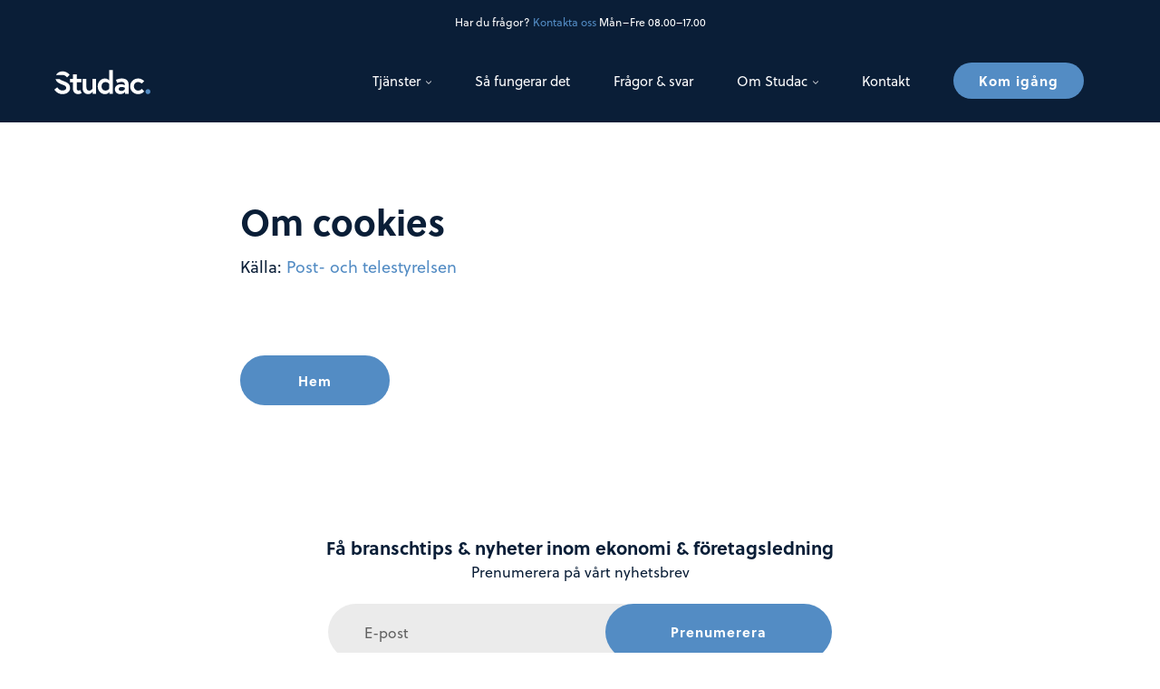

--- FILE ---
content_type: application/javascript
request_url: https://studac.se/wp-content/themes/wasabiweb/custom/assets/dist/main.js?ver=01270933
body_size: 55430
content:
!function(t){var e={};function n(i){if(e[i])return e[i].exports;var o=e[i]={i:i,l:!1,exports:{}};return t[i].call(o.exports,o,o.exports,n),o.l=!0,o.exports}n.m=t,n.c=e,n.d=function(t,e,i){n.o(t,e)||Object.defineProperty(t,e,{enumerable:!0,get:i})},n.r=function(t){"undefined"!=typeof Symbol&&Symbol.toStringTag&&Object.defineProperty(t,Symbol.toStringTag,{value:"Module"}),Object.defineProperty(t,"__esModule",{value:!0})},n.t=function(t,e){if(1&e&&(t=n(t)),8&e)return t;if(4&e&&"object"==typeof t&&t&&t.__esModule)return t;var i=Object.create(null);if(n.r(i),Object.defineProperty(i,"default",{enumerable:!0,value:t}),2&e&&"string"!=typeof t)for(var o in t)n.d(i,o,function(e){return t[e]}.bind(null,o));return i},n.n=function(t){var e=t&&t.__esModule?function(){return t.default}:function(){return t};return n.d(e,"a",e),e},n.o=function(t,e){return Object.prototype.hasOwnProperty.call(t,e)},n.p="",n(n.s=34)}([function(t,e,n){var i;
/*!
 * jQuery JavaScript Library v4.0.0-pre -deprecated,-deprecated/ajax-event-alias,-deprecated/event,-css/showHide,-effects,-effects/Tween,-effects/animatedSelector,-wrap,-core/ready,-ajax,-ajax/jsonp,-ajax/load,-ajax/script,-ajax/var/location,-ajax/var/nonce,-ajax/var/rquery,-ajax/xhr,-manipulation/_evalUrl,-deferred,-deferred/exceptionHook,-queue,-queue/delay
 * https://jquery.com/
 *
 * Copyright OpenJS Foundation and other contributors
 * Released under the MIT license
 * https://jquery.org/license
 *
 * Date: 2020-10-27T15:50Z
 */
/*!
 * jQuery JavaScript Library v4.0.0-pre -deprecated,-deprecated/ajax-event-alias,-deprecated/event,-css/showHide,-effects,-effects/Tween,-effects/animatedSelector,-wrap,-core/ready,-ajax,-ajax/jsonp,-ajax/load,-ajax/script,-ajax/var/location,-ajax/var/nonce,-ajax/var/rquery,-ajax/xhr,-manipulation/_evalUrl,-deferred,-deferred/exceptionHook,-queue,-queue/delay
 * https://jquery.com/
 *
 * Copyright OpenJS Foundation and other contributors
 * Released under the MIT license
 * https://jquery.org/license
 *
 * Date: 2020-10-27T15:50Z
 */!function(e,n){"use strict";"object"==typeof t.exports?t.exports=e.document?n(e,!0):function(t){if(!t.document)throw new Error("jQuery requires a window with a document");return n(t)}:n(e)}("undefined"!=typeof window?window:this,(function(n,o){"use strict";var s=[],r=Object.getPrototypeOf,a=s.slice,c=s.flat?function(t){return s.flat.call(t)}:function(t){return s.concat.apply([],t)},l=s.push,u=s.indexOf,d={},f=d.toString,h=d.hasOwnProperty,p=h.toString,g=p.call(Object);function m(t){return null!=t&&t===t.window}var v=n.document,y={type:!0,src:!0,nonce:!0,noModule:!0};function b(t,e,n){var i,o=(n=n||v).createElement("script");if(o.text=t,e)for(i in y)e[i]&&(o[i]=e[i]);n.head.appendChild(o).parentNode.removeChild(o)}function w(t){return null==t?t+"":"object"==typeof t?d[f.call(t)]||"object":typeof t}var _="4.0.0-pre -deprecated,-deprecated/ajax-event-alias,-deprecated/event,-css/showHide,-effects,-effects/Tween,-effects/animatedSelector,-wrap,-core/ready,-ajax,-ajax/jsonp,-ajax/load,-ajax/script,-ajax/var/location,-ajax/var/nonce,-ajax/var/rquery,-ajax/xhr,-manipulation/_evalUrl,-deferred,-deferred/exceptionHook,-queue,-queue/delay",C=/HTML$/i,x=function(t,e){return new x.fn.init(t,e)};function E(t){var e=!!t&&t.length,n=w(t);return"function"!=typeof t&&!m(t)&&("array"===n||0===e||"number"==typeof e&&e>0&&e-1 in t)}function O(t,e){return t.nodeName&&t.nodeName.toLowerCase()===e.toLowerCase()}x.fn=x.prototype={jquery:_,constructor:x,length:0,toArray:function(){return a.call(this)},get:function(t){return null==t?a.call(this):t<0?this[t+this.length]:this[t]},pushStack:function(t){var e=x.merge(this.constructor(),t);return e.prevObject=this,e},each:function(t){return x.each(this,t)},map:function(t){return this.pushStack(x.map(this,(function(e,n){return t.call(e,n,e)})))},slice:function(){return this.pushStack(a.apply(this,arguments))},first:function(){return this.eq(0)},last:function(){return this.eq(-1)},even:function(){return this.pushStack(x.grep(this,(function(t,e){return(e+1)%2})))},odd:function(){return this.pushStack(x.grep(this,(function(t,e){return e%2})))},eq:function(t){var e=this.length,n=+t+(t<0?e:0);return this.pushStack(n>=0&&n<e?[this[n]]:[])},end:function(){return this.prevObject||this.constructor()}},x.extend=x.fn.extend=function(){var t,e,n,i,o,s,r=arguments[0]||{},a=1,c=arguments.length,l=!1;for("boolean"==typeof r&&(l=r,r=arguments[a]||{},a++),"object"!=typeof r&&"function"!=typeof r&&(r={}),a===c&&(r=this,a--);a<c;a++)if(null!=(t=arguments[a]))for(e in t)i=t[e],"__proto__"!==e&&r!==i&&(l&&i&&(x.isPlainObject(i)||(o=Array.isArray(i)))?(n=r[e],s=o&&!Array.isArray(n)?[]:o||x.isPlainObject(n)?n:{},o=!1,r[e]=x.extend(l,s,i)):void 0!==i&&(r[e]=i));return r},x.extend({expando:"jQuery"+(_+Math.random()).replace(/\D/g,""),isReady:!0,error:function(t){throw new Error(t)},noop:function(){},isPlainObject:function(t){var e,n;return!(!t||"[object Object]"!==f.call(t)||(e=r(t))&&("function"!=typeof(n=h.call(e,"constructor")&&e.constructor)||p.call(n)!==g))},isEmptyObject:function(t){for(var e in t)return!1;return!0},globalEval:function(t,e,n){b(t,{nonce:e&&e.nonce},n)},each:function(t,e){var n,i=0;if(E(t))for(n=t.length;i<n&&!1!==e.call(t[i],i,t[i]);i++);else for(i in t)if(!1===e.call(t[i],i,t[i]))break;return t},text:function(t){var e,n="",i=0,o=t.nodeType;if(o){if(1===o||9===o||11===o)return t.textContent;if(3===o||4===o)return t.nodeValue}else for(;e=t[i++];)n+=x.text(e);return n},makeArray:function(t,e){var n=e||[];return null!=t&&(E(Object(t))?x.merge(n,"string"==typeof t?[t]:t):l.call(n,t)),n},inArray:function(t,e,n){return null==e?-1:u.call(e,t,n)},isXMLDoc:function(t){var e=t.namespaceURI,n=(t.ownerDocument||t).documentElement;return!C.test(e||n&&n.nodeName||"HTML")},merge:function(t,e){for(var n=+e.length,i=0,o=t.length;i<n;i++)t[o++]=e[i];return t.length=o,t},grep:function(t,e,n){for(var i=[],o=0,s=t.length;o<s;o++)!e(t[o],o)!=!n&&i.push(t[o]);return i},map:function(t,e,n){var i,o,s=0,r=[];if(E(t))for(i=t.length;s<i;s++)null!=(o=e(t[s],s,n))&&r.push(o);else for(s in t)null!=(o=e(t[s],s,n))&&r.push(o);return c(r)},guid:1,support:{}}),"function"==typeof Symbol&&(x.fn[Symbol.iterator]=s[Symbol.iterator]),x.each("Boolean Number String Function Array Date RegExp Object Error Symbol".split(" "),(function(t,e){d["[object "+e+"]"]=e.toLowerCase()}));var S=v.documentElement,k=s.pop,j="[\\x20\\t\\r\\n\\f]",D=v.documentMode,L=D&&new RegExp(":enabled|:disabled|\\["+j+"*name"+j+"*="+j+"*(?:''|\"\")");x.contains=function(t,e){var n=9===t.nodeType?t.documentElement:t,i=e&&e.parentNode;return t===i||!(!i||1!==i.nodeType||!(n.contains?n.contains(i):t.compareDocumentPosition&&16&t.compareDocumentPosition(i)))};var T=/([\0-\x1f\x7f]|^-?\d)|^-$|[^\x80-\uFFFF\w-]/g;function A(t,e){return e?"\0"===t?"�":t.slice(0,-1)+"\\"+t.charCodeAt(t.length-1).toString(16)+" ":"\\"+t}x.escapeSelector=function(t){return(t+"").replace(T,A)};var N,P=s.sort;function M(t,e){if(t===e)return N=!0,0;var n=!t.compareDocumentPosition-!e.compareDocumentPosition;return n||(1&(n=(t.ownerDocument||t)==(e.ownerDocument||e)?t.compareDocumentPosition(e):1)?t==v||t.ownerDocument==v&&x.contains(v,t)?-1:e==v||e.ownerDocument==v&&x.contains(v,e)?1:0:4&n?-1:1)}x.uniqueSort=function(t){var e,n=[],i=0,o=0;if(N=!1,P.call(t,M),N){for(;e=t[o++];)e===t[o]&&(i=n.push(o));for(;i--;)t.splice(n[i],1)}return t};var I=v,B=S.matches||S.msMatchesSelector;function z(t,e,n){for(var i=[],o=void 0!==n;(t=t[e])&&9!==t.nodeType;)if(1===t.nodeType){if(o&&x(t).is(n))break;i.push(t)}return i}function $(t,e){for(var n=[];t;t=t.nextSibling)1===t.nodeType&&t!==e&&n.push(t);return n}!function(){var t,e,i,o,s,r,a=x.expando,c=0,d=0,f=q(),h=q(),p=q(),g=q(),m="(?:\\\\[\\da-fA-F]{1,6}"+j+"?|\\\\[^\\r\\n\\f]|[\\w-]|[^\0-\\x7f])+",v="\\["+j+"*("+m+")(?:"+j+"*([*^$|!~]?=)"+j+"*(?:'((?:\\\\.|[^\\\\'])*)'|\"((?:\\\\.|[^\\\\\"])*)\"|("+m+"))|)"+j+"*\\]",y=":("+m+")(?:\\((('((?:\\\\.|[^\\\\'])*)'|\"((?:\\\\.|[^\\\\\"])*)\")|((?:\\\\.|[^\\\\()[\\]]|"+v+")*)|.*)\\)|)",b=new RegExp(j+"+","g"),w=new RegExp("^"+j+"+|((?:^|[^\\\\])(?:\\\\.)*)"+j+"+$","g"),_=new RegExp("^"+j+"*,"+j+"*"),C=new RegExp("^"+j+"*([>+~]|"+j+")"+j+"*"),E=new RegExp(j+"|>"),S=new RegExp(y),T=new RegExp("^"+m+"$"),A={ID:new RegExp("^#("+m+")"),CLASS:new RegExp("^\\.("+m+")"),TAG:new RegExp("^("+m+"|[*])"),ATTR:new RegExp("^"+v),PSEUDO:new RegExp("^"+y),CHILD:new RegExp("^:(only|first|last|nth|nth-last)-(child|of-type)(?:\\("+j+"*(even|odd|(([+-]|)(\\d*)n|)"+j+"*(?:([+-]|)"+j+"*(\\d+)|))"+j+"*\\)|)","i"),bool:new RegExp("^(?:checked|selected|async|autofocus|autoplay|controls|defer|disabled|hidden|ismap|loop|multiple|open|readonly|required|scoped)$","i"),needsContext:new RegExp("^"+j+"*[>+~]|:(even|odd|eq|gt|lt|nth|first|last)(?:\\("+j+"*((?:-\\d)?\\d*)"+j+"*\\)|)(?=[^-]|$)","i")},N=/^(?:input|select|textarea|button)$/i,P=/^h\d$/i,M=/^(?:#([\w-]+)|(\w+)|\.([\w-]+))$/,z=/[+~]/,$=new RegExp("\\\\[\\da-fA-F]{1,6}"+j+"?|\\\\([^\\r\\n\\f])","g"),F=function(t,e){var n="0x"+t.slice(1)-65536;return e||(n<0?String.fromCharCode(n+65536):String.fromCharCode(n>>10|55296,1023&n|56320))},U=function(){K()},H=nt((function(t){return!0===t.disabled&&O(t,"fieldset")}),{dir:"parentNode",next:"legend"});function R(t){throw new Error("Syntax error, unrecognized expression: "+t)}function W(t,n,i,s){var c,u,d,f,h,p,m,v=n&&n.ownerDocument,y=n?n.nodeType:9;if(i=i||[],"string"!=typeof t||!t||1!==y&&9!==y&&11!==y)return i;if(!s&&(K(n),n=n||o,r)){if(11!==y&&(h=M.exec(t)))if(c=h[1]){if(9===y)return(d=n.getElementById(c))&&l.call(i,d),i;if(v&&(d=v.getElementById(c))&&x.contains(n,d))return l.call(i,d),i}else{if(h[2])return l.apply(i,n.getElementsByTagName(t)),i;if((c=h[3])&&n.getElementsByClassName)return l.apply(i,n.getElementsByClassName(c)),i}if(!(g[t+" "]||L&&L.test(t))){if(m=t,v=n,1===y&&(E.test(t)||C.test(t))){for(((v=z.test(t)&&J(n.parentNode)||n)!==n||D)&&((f=n.getAttribute("id"))?f=x.escapeSelector(f):n.setAttribute("id",f=a)),u=(p=tt(t)).length;u--;)p[u]=(f?"#"+f:":scope")+" "+et(p[u]);m=p.join(",")}try{return l.apply(i,v.querySelectorAll(m)),i}catch(e){g(t,!0)}finally{f===a&&n.removeAttribute("id")}}}return function(t,n,i,o){var s,a,c,u,d,f="function"==typeof t&&t,h=!o&&tt(t=f.selector||t);if(i=i||[],1===h.length){if((a=h[0]=h[0].slice(0)).length>2&&"ID"===(c=a[0]).type&&9===n.nodeType&&r&&e.relative[a[1].type]){if(!(n=(e.find.ID(c.matches[0].replace($,F),n)||[])[0]))return i;f&&(n=n.parentNode),t=t.slice(a.shift().value.length)}for(s=A.needsContext.test(t)?0:a.length;s--&&(c=a[s],!e.relative[u=c.type]);)if((d=e.find[u])&&(o=d(c.matches[0].replace($,F),z.test(a[0].type)&&J(n.parentNode)||n))){if(a.splice(s,1),!(t=o.length&&et(a)))return l.apply(i,o),i;break}}return(f||at(t,h))(o,n,!r,i,!n||z.test(t)&&J(n.parentNode)||n),i}(t.replace(w,"$1"),n,i,s)}function q(){var t=[];return function n(i,o){return t.push(i+" ")>e.cacheLength&&delete n[t.shift()],n[i+" "]=o}}function V(t){return t[a]=!0,t}function G(t){return function(e){return O(e,"input")&&e.type===t}}function X(t){return function(e){return(O(e,"input")||O(e,"button"))&&e.type===t}}function Y(t){return function(e){return"form"in e?e.parentNode&&!1===e.disabled?"label"in e?"label"in e.parentNode?e.parentNode.disabled===t:e.disabled===t:e.isDisabled===t||e.isDisabled!==!t&&H(e)===t:e.disabled===t:"label"in e&&e.disabled===t}}function Q(t){return V((function(e){return e=+e,V((function(n,i){for(var o,s=t([],n.length,e),r=s.length;r--;)n[o=s[r]]&&(n[o]=!(i[o]=n[o]))}))}))}function J(t){return t&&void 0!==t.getElementsByTagName&&t}function K(t){var e,n=t?t.ownerDocument||t:I;n!=o&&9===n.nodeType&&(s=(o=n).documentElement,r=!x.isXMLDoc(o),D&&I!=o&&(e=o.defaultView)&&e.top!==e&&e.addEventListener("unload",U))}for(t in W.matches=function(t,e){return W(t,null,null,e)},W.matchesSelector=function(t,e){if(K(t),r&&!g[e+" "]&&(!L||!L.test(e)))try{return B.call(t,e)}catch(t){g(e,!0)}return W(e,o,null,[t]).length>0},(e=x.expr={cacheLength:50,createPseudo:V,match:A,find:{ID:function(t,e){if(void 0!==e.getElementById&&r){var n=e.getElementById(t);return n?[n]:[]}},TAG:function(t,e){return void 0!==e.getElementsByTagName?e.getElementsByTagName(t):e.querySelectorAll(t)},CLASS:function(t,e){if(void 0!==e.getElementsByClassName&&r)return e.getElementsByClassName(t)}},relative:{">":{dir:"parentNode",first:!0}," ":{dir:"parentNode"},"+":{dir:"previousSibling",first:!0},"~":{dir:"previousSibling"}},preFilter:{ATTR:function(t){return t[1]=t[1].replace($,F),t[3]=(t[3]||t[4]||t[5]||"").replace($,F),"~="===t[2]&&(t[3]=" "+t[3]+" "),t.slice(0,4)},CHILD:function(t){return t[1]=t[1].toLowerCase(),"nth"===t[1].slice(0,3)?(t[3]||R(t[0]),t[4]=+(t[4]?t[5]+(t[6]||1):2*("even"===t[3]||"odd"===t[3])),t[5]=+(t[7]+t[8]||"odd"===t[3])):t[3]&&R(t[0]),t},PSEUDO:function(t){var e,n=!t[6]&&t[2];return A.CHILD.test(t[0])?null:(t[3]?t[2]=t[4]||t[5]||"":n&&S.test(n)&&(e=tt(n,!0))&&(e=n.indexOf(")",n.length-e)-n.length)&&(t[0]=t[0].slice(0,e),t[2]=n.slice(0,e)),t.slice(0,3))}},filter:{ID:function(t){var e=t.replace($,F);return function(t){return t.getAttribute("id")===e}},TAG:function(t){var e=t.replace($,F).toLowerCase();return"*"===t?function(){return!0}:function(t){return O(t,e)}},CLASS:function(t){var e=f[t+" "];return e||(e=new RegExp("(^|"+j+")"+t+"("+j+"|$)"))&&f(t,(function(t){return e.test("string"==typeof t.className&&t.className||void 0!==t.getAttribute&&t.getAttribute("class")||"")}))},ATTR:function(t,e,n){return function(i){var o=x.attr(i,t);return null==o?"!="===e:!e||(o+="","="===e?o===n:"!="===e?o!==n:"^="===e?n&&0===o.indexOf(n):"*="===e?n&&o.indexOf(n)>-1:"$="===e?n&&o.slice(-n.length)===n:"~="===e?(" "+o.replace(b," ")+" ").indexOf(n)>-1:"|="===e&&(o===n||o.slice(0,n.length+1)===n+"-"))}},CHILD:function(t,e,n,i,o){var s="nth"!==t.slice(0,3),r="last"!==t.slice(-4),l="of-type"===e;return 1===i&&0===o?function(t){return!!t.parentNode}:function(e,n,u){var d,f,h,p,g,m=s!==r?"nextSibling":"previousSibling",v=e.parentNode,y=l&&e.nodeName.toLowerCase(),b=!u&&!l,w=!1;if(v){if(s){for(;m;){for(h=e;h=h[m];)if(l?O(h,y):1===h.nodeType)return!1;g=m="only"===t&&!g&&"nextSibling"}return!0}if(g=[r?v.firstChild:v.lastChild],r&&b){for(w=(p=(d=(f=v[a]||(v[a]={}))[t]||[])[0]===c&&d[1])&&d[2],h=p&&v.childNodes[p];h=++p&&h&&h[m]||(w=p=0)||g.pop();)if(1===h.nodeType&&++w&&h===e){f[t]=[c,p,w];break}}else if(b&&(w=p=(d=(f=e[a]||(e[a]={}))[t]||[])[0]===c&&d[1]),!1===w)for(;(h=++p&&h&&h[m]||(w=p=0)||g.pop())&&((l?!O(h,y):1!==h.nodeType)||!++w||(b&&((f=h[a]||(h[a]={}))[t]=[c,w]),h!==e)););return(w-=o)===i||w%i==0&&w/i>=0}}},PSEUDO:function(t,n){var i,o=e.pseudos[t]||e.setFilters[t.toLowerCase()]||R("unsupported pseudo: "+t);return o[a]?o(n):o.length>1?(i=[t,t,"",n],e.setFilters.hasOwnProperty(t.toLowerCase())?V((function(t,e){for(var i,s=o(t,n),r=s.length;r--;)t[i=u.call(t,s[r])]=!(e[i]=s[r])})):function(t){return o(t,0,i)}):o}},pseudos:{not:V((function(t){var e=[],n=[],i=at(t.replace(w,"$1"));return i[a]?V((function(t,e,n,o){for(var s,r=i(t,null,o,[]),a=t.length;a--;)(s=r[a])&&(t[a]=!(e[a]=s))})):function(t,o,s){return e[0]=t,i(e,null,s,n),e[0]=null,!n.pop()}})),has:V((function(t){return function(e){return W(t,e).length>0}})),contains:V((function(t){return t=t.replace($,F),function(e){return(e.textContent||x.text(e)).indexOf(t)>-1}})),lang:V((function(t){return T.test(t||"")||R("unsupported lang: "+t),t=t.replace($,F).toLowerCase(),function(e){var n;do{if(n=r?e.lang:e.getAttribute("xml:lang")||e.getAttribute("lang"))return(n=n.toLowerCase())===t||0===n.indexOf(t+"-")}while((e=e.parentNode)&&1===e.nodeType);return!1}})),target:function(t){var e=n.location&&n.location.hash;return e&&e.slice(1)===t.id},root:function(t){return t===s},focus:function(t){return t===o.activeElement&&o.hasFocus()&&!!(t.type||t.href||~t.tabIndex)},enabled:Y(!1),disabled:Y(!0),checked:function(t){return O(t,"input")&&!!t.checked||O(t,"option")&&!!t.selected},selected:function(t){return D&&t.parentNode&&t.parentNode.selectedIndex,!0===t.selected},empty:function(t){for(t=t.firstChild;t;t=t.nextSibling)if(t.nodeType<6)return!1;return!0},parent:function(t){return!e.pseudos.empty(t)},header:function(t){return P.test(t.nodeName)},input:function(t){return N.test(t.nodeName)},button:function(t){return O(t,"input")&&"button"===t.type||O(t,"button")},text:function(t){return O(t,"input")&&"text"===t.type},first:Q((function(){return[0]})),last:Q((function(t,e){return[e-1]})),eq:Q((function(t,e,n){return[n<0?n+e:n]})),even:Q((function(t,e){for(var n=0;n<e;n+=2)t.push(n);return t})),odd:Q((function(t,e){for(var n=1;n<e;n+=2)t.push(n);return t})),lt:Q((function(t,e,n){var i;for(i=n<0?n+e:n>e?e:n;--i>=0;)t.push(i);return t})),gt:Q((function(t,e,n){for(var i=n<0?n+e:n;++i<e;)t.push(i);return t}))}}).pseudos.nth=e.pseudos.eq,{radio:!0,checkbox:!0,file:!0,password:!0,image:!0})e.pseudos[t]=G(t);for(t in{submit:!0,reset:!0})e.pseudos[t]=X(t);function Z(){}function tt(t,n){var i,o,s,r,a,c,l,u=h[t+" "];if(u)return n?0:u.slice(0);for(a=t,c=[],l=e.preFilter;a;){for(r in i&&!(o=_.exec(a))||(o&&(a=a.slice(o[0].length)||a),c.push(s=[])),i=!1,(o=C.exec(a))&&(i=o.shift(),s.push({value:i,type:o[0].replace(w," ")}),a=a.slice(i.length)),e.filter)!(o=A[r].exec(a))||l[r]&&!(o=l[r](o))||(i=o.shift(),s.push({value:i,type:r,matches:o}),a=a.slice(i.length));if(!i)break}return n?a.length:a?R(t):h(t,c).slice(0)}function et(t){for(var e=0,n=t.length,i="";e<n;e++)i+=t[e].value;return i}function nt(t,e,n){var i=e.dir,o=e.next,s=o||i,r=n&&"parentNode"===s,l=d++;return e.first?function(e,n,o){for(;e=e[i];)if(1===e.nodeType||r)return t(e,n,o);return!1}:function(e,n,u){var d,f,h=[c,l];if(u){for(;e=e[i];)if((1===e.nodeType||r)&&t(e,n,u))return!0}else for(;e=e[i];)if(1===e.nodeType||r)if(f=e[a]||(e[a]={}),o&&O(e,o))e=e[i]||e;else{if((d=f[s])&&d[0]===c&&d[1]===l)return h[2]=d[2];if(f[s]=h,h[2]=t(e,n,u))return!0}return!1}}function it(t){return t.length>1?function(e,n,i){for(var o=t.length;o--;)if(!t[o](e,n,i))return!1;return!0}:t[0]}function ot(t,e,n,i,o){for(var s,r=[],a=0,c=t.length,l=null!=e;a<c;a++)(s=t[a])&&(n&&!n(s,i,o)||(r.push(s),l&&e.push(a)));return r}function st(t,e,n,i,o,s){return i&&!i[a]&&(i=st(i)),o&&!o[a]&&(o=st(o,s)),V((function(s,r,a,c){var d,f,h,p,g=[],m=[],v=r.length,y=s||function(t,e,n){for(var i=0,o=e.length;i<o;i++)W(t,e[i],n);return n}(e||"*",a.nodeType?[a]:a,[]),b=!t||!s&&e?y:ot(y,g,t,a,c);if(n?n(b,p=o||(s?t:v||i)?[]:r,a,c):p=b,i)for(d=ot(p,m),i(d,[],a,c),f=d.length;f--;)(h=d[f])&&(p[m[f]]=!(b[m[f]]=h));if(s){if(o||t){if(o){for(d=[],f=p.length;f--;)(h=p[f])&&d.push(b[f]=h);o(null,p=[],d,c)}for(f=p.length;f--;)(h=p[f])&&(d=o?u.call(s,h):g[f])>-1&&(s[d]=!(r[d]=h))}}else p=ot(p===r?p.splice(v,p.length):p),o?o(null,r,p,c):l.apply(r,p)}))}function rt(t){for(var n,o,s,r=t.length,c=e.relative[t[0].type],l=c||e.relative[" "],d=c?1:0,f=nt((function(t){return t===n}),l,!0),h=nt((function(t){return u.call(n,t)>-1}),l,!0),p=[function(t,e,o){var s=!c&&(o||e!==i)||((n=e).nodeType?f(t,e,o):h(t,e,o));return n=null,s}];d<r;d++)if(o=e.relative[t[d].type])p=[nt(it(p),o)];else{if((o=e.filter[t[d].type].apply(null,t[d].matches))[a]){for(s=++d;s<r&&!e.relative[t[s].type];s++);return st(d>1&&it(p),d>1&&et(t.slice(0,d-1).concat({value:" "===t[d-2].type?"*":""})).replace(w,"$1"),o,d<s&&rt(t.slice(d,s)),s<r&&rt(t=t.slice(s)),s<r&&et(t))}p.push(o)}return it(p)}function at(t,n){var s,u=[],d=[],f=p[t+" "];if(!f){for(n||(n=tt(t)),s=n.length;s--;)(f=rt(n[s]))[a]?u.push(f):d.push(f);(f=p(t,function(t,n){var s=n.length>0,a=t.length>0,u=function(u,d,f,h,p){var g,m,v,y=0,b="0",w=u&&[],_=[],C=i,E=u||a&&e.find.TAG("*",p),O=c+=null==C?1:Math.random()||.1;for(p&&(i=d==o||d||p);null!=(g=E[b]);b++){if(a&&g){for(m=0,d||g.ownerDocument==o||(K(g),f=!r);v=t[m++];)if(v(g,d||o,f)){l.call(h,g);break}p&&(c=O)}s&&((g=!v&&g)&&y--,u&&w.push(g))}if(y+=b,s&&b!==y){for(m=0;v=n[m++];)v(w,_,d,f);if(u){if(y>0)for(;b--;)w[b]||_[b]||(_[b]=k.call(h));_=ot(_)}l.apply(h,_),p&&!u&&_.length>0&&y+n.length>1&&x.uniqueSort(h)}return p&&(c=O,i=C),w};return s?V(u):u}(d,u))).selector=t}return f}Z.prototype=e.filters=e.pseudos,e.setFilters=new Z,K(),x.find=W}();var F=x.expr.match.needsContext,U=/^<([a-z][^\/\0>:\x20\t\r\n\f]*)[\x20\t\r\n\f]*\/?>(?:<\/\1>|)$/i;function H(t,e,n){return"function"==typeof e?x.grep(t,(function(t,i){return!!e.call(t,i,t)!==n})):e.nodeType?x.grep(t,(function(t){return t===e!==n})):"string"!=typeof e?x.grep(t,(function(t){return u.call(e,t)>-1!==n})):x.filter(e,t,n)}x.filter=function(t,e,n){var i=e[0];return n&&(t=":not("+t+")"),1===e.length&&1===i.nodeType?x.find.matchesSelector(i,t)?[i]:[]:x.find.matches(t,x.grep(e,(function(t){return 1===t.nodeType})))},x.fn.extend({find:function(t){var e,n,i=this.length,o=this;if("string"!=typeof t)return this.pushStack(x(t).filter((function(){for(e=0;e<i;e++)if(x.contains(o[e],this))return!0})));for(n=this.pushStack([]),e=0;e<i;e++)x.find(t,o[e],n);return i>1?x.uniqueSort(n):n},filter:function(t){return this.pushStack(H(this,t||[],!1))},not:function(t){return this.pushStack(H(this,t||[],!0))},is:function(t){return!!H(this,"string"==typeof t&&F.test(t)?x(t):t||[],!1).length}});var R,W=/^(?:\s*(<[\w\W]+>)[^>]*|#([\w-]+))$/;(x.fn.init=function(t,e,n){var i,o;if(!t)return this;if(n=n||R,"string"==typeof t){if(!(i="<"===t[0]&&">"===t[t.length-1]&&t.length>=3?[null,t,null]:W.exec(t))||!i[1]&&e)return!e||e.jquery?(e||n).find(t):this.constructor(e).find(t);if(i[1]){if(e=e instanceof x?e[0]:e,x.merge(this,x.parseHTML(i[1],e&&e.nodeType?e.ownerDocument||e:v,!0)),U.test(i[1])&&x.isPlainObject(e))for(i in e)"function"==typeof this[i]?this[i](e[i]):this.attr(i,e[i]);return this}return(o=v.getElementById(i[2]))&&(this[0]=o,this.length=1),this}return t.nodeType?(this[0]=t,this.length=1,this):"function"==typeof t?void 0!==n.ready?n.ready(t):t(x):x.makeArray(t,this)}).prototype=x.fn,R=x(v);var q=/^(?:parents|prev(?:Until|All))/,V={children:!0,contents:!0,next:!0,prev:!0};function G(t,e){for(;(t=t[e])&&1!==t.nodeType;);return t}x.fn.extend({has:function(t){var e=x(t,this),n=e.length;return this.filter((function(){for(var t=0;t<n;t++)if(x.contains(this,e[t]))return!0}))},closest:function(t,e){var n,i=0,o=this.length,s=[],r="string"!=typeof t&&x(t);if(!F.test(t))for(;i<o;i++)for(n=this[i];n&&n!==e;n=n.parentNode)if(n.nodeType<11&&(r?r.index(n)>-1:1===n.nodeType&&x.find.matchesSelector(n,t))){s.push(n);break}return this.pushStack(s.length>1?x.uniqueSort(s):s)},index:function(t){return t?"string"==typeof t?u.call(x(t),this[0]):u.call(this,t.jquery?t[0]:t):this[0]&&this[0].parentNode?this.first().prevAll().length:-1},add:function(t,e){return this.pushStack(x.uniqueSort(x.merge(this.get(),x(t,e))))},addBack:function(t){return this.add(null==t?this.prevObject:this.prevObject.filter(t))}}),x.each({parent:function(t){var e=t.parentNode;return e&&11!==e.nodeType?e:null},parents:function(t){return z(t,"parentNode")},parentsUntil:function(t,e,n){return z(t,"parentNode",n)},next:function(t){return G(t,"nextSibling")},prev:function(t){return G(t,"previousSibling")},nextAll:function(t){return z(t,"nextSibling")},prevAll:function(t){return z(t,"previousSibling")},nextUntil:function(t,e,n){return z(t,"nextSibling",n)},prevUntil:function(t,e,n){return z(t,"previousSibling",n)},siblings:function(t){return $((t.parentNode||{}).firstChild,t)},children:function(t){return $(t.firstChild)},contents:function(t){return null!=t.contentDocument&&r(t.contentDocument)?t.contentDocument:(O(t,"template")&&(t=t.content||t),x.merge([],t.childNodes))}},(function(t,e){x.fn[t]=function(n,i){var o=x.map(this,e,n);return"Until"!==t.slice(-5)&&(i=n),i&&"string"==typeof i&&(o=x.filter(i,o)),this.length>1&&(V[t]||x.uniqueSort(o),q.test(t)&&o.reverse()),this.pushStack(o)}}));var X=/[^\x20\t\r\n\f]+/g;x.Callbacks=function(t){t="string"==typeof t?function(t){var e={};return x.each(t.match(X)||[],(function(t,n){e[n]=!0})),e}(t):x.extend({},t);var e,n,i,o,s=[],r=[],a=-1,c=function(){for(o=o||t.once,i=e=!0;r.length;a=-1)for(n=r.shift();++a<s.length;)!1===s[a].apply(n[0],n[1])&&t.stopOnFalse&&(a=s.length,n=!1);t.memory||(n=!1),e=!1,o&&(s=n?[]:"")},l={add:function(){return s&&(n&&!e&&(a=s.length-1,r.push(n)),function e(n){x.each(n,(function(n,i){"function"==typeof i?t.unique&&l.has(i)||s.push(i):i&&i.length&&"string"!==w(i)&&e(i)}))}(arguments),n&&!e&&c()),this},remove:function(){return x.each(arguments,(function(t,e){for(var n;(n=x.inArray(e,s,n))>-1;)s.splice(n,1),n<=a&&a--})),this},has:function(t){return t?x.inArray(t,s)>-1:s.length>0},empty:function(){return s&&(s=[]),this},disable:function(){return o=r=[],s=n="",this},disabled:function(){return!s},lock:function(){return o=r=[],n||e||(s=n=""),this},locked:function(){return!!o},fireWith:function(t,n){return o||(n=[t,(n=n||[]).slice?n.slice():n],r.push(n),e||c()),this},fire:function(){return l.fireWith(this,arguments),this},fired:function(){return!!i}};return l};var Y=function(t,e,n,i,o,s,r){var a=0,c=t.length,l=null==n;if("object"===w(n))for(a in o=!0,n)Y(t,e,a,n[a],!0,s,r);else if(void 0!==i&&(o=!0,"function"!=typeof i&&(r=!0),l&&(r?(e.call(t,i),e=null):(l=e,e=function(t,e,n){return l.call(x(t),n)})),e))for(;a<c;a++)e(t[a],n,r?i:i.call(t[a],a,e(t[a],n)));return o?t:l?e.call(t):c?e(t[0],n):s},Q=/-([a-z])/g;function J(t,e){return e.toUpperCase()}function K(t){return t.replace(Q,J)}function Z(t){return 1===t.nodeType||9===t.nodeType||!+t.nodeType}function tt(){this.expando=x.expando+tt.uid++}tt.uid=1,tt.prototype={cache:function(t){var e=t[this.expando];return e||(e=Object.create(null),Z(t)&&(t.nodeType?t[this.expando]=e:Object.defineProperty(t,this.expando,{value:e,configurable:!0}))),e},set:function(t,e,n){var i,o=this.cache(t);if("string"==typeof e)o[K(e)]=n;else for(i in e)o[K(i)]=e[i];return o},get:function(t,e){return void 0===e?this.cache(t):t[this.expando]&&t[this.expando][K(e)]},access:function(t,e,n){return void 0===e||e&&"string"==typeof e&&void 0===n?this.get(t,e):(this.set(t,e,n),void 0!==n?n:e)},remove:function(t,e){var n,i=t[this.expando];if(void 0!==i){if(void 0!==e){n=(e=Array.isArray(e)?e.map(K):(e=K(e))in i?[e]:e.match(X)||[]).length;for(;n--;)delete i[e[n]]}(void 0===e||x.isEmptyObject(i))&&(t.nodeType?t[this.expando]=void 0:delete t[this.expando])}},hasData:function(t){var e=t[this.expando];return void 0!==e&&!x.isEmptyObject(e)}};var et=new tt,nt=new tt,it=/^(?:\{[\w\W]*\}|\[[\w\W]*\])$/,ot=/[A-Z]/g;function st(t,e,n){var i;if(void 0===n&&1===t.nodeType)if(i="data-"+e.replace(ot,"-$&").toLowerCase(),"string"==typeof(n=t.getAttribute(i))){try{n=function(t){return"true"===t||"false"!==t&&("null"===t?null:t===+t+""?+t:it.test(t)?JSON.parse(t):t)}(n)}catch(t){}nt.set(t,e,n)}else n=void 0;return n}x.extend({hasData:function(t){return nt.hasData(t)||et.hasData(t)},data:function(t,e,n){return nt.access(t,e,n)},removeData:function(t,e){nt.remove(t,e)},_data:function(t,e,n){return et.access(t,e,n)},_removeData:function(t,e){et.remove(t,e)}}),x.fn.extend({data:function(t,e){var n,i,o,s=this[0],r=s&&s.attributes;if(void 0===t){if(this.length&&(o=nt.get(s),1===s.nodeType&&!et.get(s,"hasDataAttrs"))){for(n=r.length;n--;)r[n]&&0===(i=r[n].name).indexOf("data-")&&(i=K(i.slice(5)),st(s,i,o[i]));et.set(s,"hasDataAttrs",!0)}return o}return"object"==typeof t?this.each((function(){nt.set(this,t)})):Y(this,(function(e){var n;if(s&&void 0===e)return void 0!==(n=nt.get(s,t))||void 0!==(n=st(s,t))?n:void 0;this.each((function(){nt.set(this,t,e)}))}),null,e,arguments.length>1,null,!0)},removeData:function(t){return this.each((function(){nt.remove(this,t)}))}}),x.fn.extend({attr:function(t,e){return Y(this,x.attr,t,e,arguments.length>1)},removeAttr:function(t){return this.each((function(){x.removeAttr(this,t)}))}}),x.extend({attr:function(t,e,n){var i,o,s=t.nodeType;if(3!==s&&8!==s&&2!==s)return void 0===t.getAttribute?x.prop(t,e,n):(1===s&&x.isXMLDoc(t)||(o=x.attrHooks[e.toLowerCase()]),void 0!==n?null===n?void x.removeAttr(t,e):o&&"set"in o&&void 0!==(i=o.set(t,n,e))?i:(t.setAttribute(e,n+""),n):o&&"get"in o&&null!==(i=o.get(t,e))?i:null==(i=t.getAttribute(e))?void 0:i)},attrHooks:{},removeAttr:function(t,e){var n,i=0,o=e&&e.match(X);if(o&&1===t.nodeType)for(;n=o[i++];)t.removeAttribute(n)}}),D&&(x.attrHooks.type={set:function(t,e){if("radio"===e&&O(t,"input")){var n=t.value;return t.setAttribute("type",e),n&&(t.value=n),e}}}),x.each(x.expr.match.bool.source.match(/\w+/g),(function(t,e){x.attrHooks[e]={get:function(t){var n,i=x.isXMLDoc(t),o=e.toLowerCase();return i||(n=null!=t.getAttribute(e)?o:null),n},set:function(t,e,n){return!1===e?x.removeAttr(t,n):t.setAttribute(n,n),n}}}));var rt=/^(?:input|select|textarea|button)$/i,at=/^(?:a|area)$/i;function ct(t){return(t.match(X)||[]).join(" ")}function lt(t){return t.getAttribute&&t.getAttribute("class")||""}function ut(t){return Array.isArray(t)?t:"string"==typeof t&&t.match(X)||[]}x.fn.extend({prop:function(t,e){return Y(this,x.prop,t,e,arguments.length>1)},removeProp:function(t){return this.each((function(){delete this[x.propFix[t]||t]}))}}),x.extend({prop:function(t,e,n){var i,o,s=t.nodeType;if(3!==s&&8!==s&&2!==s)return 1===s&&x.isXMLDoc(t)||(e=x.propFix[e]||e,o=x.propHooks[e]),void 0!==n?o&&"set"in o&&void 0!==(i=o.set(t,n,e))?i:t[e]=n:o&&"get"in o&&null!==(i=o.get(t,e))?i:t[e]},propHooks:{tabIndex:{get:function(t){var e=t.getAttribute("tabindex");return e?parseInt(e,10):rt.test(t.nodeName)||at.test(t.nodeName)&&t.href?0:-1}}},propFix:{for:"htmlFor",class:"className"}}),D&&(x.propHooks.selected={get:function(t){var e=t.parentNode;return e&&e.parentNode&&e.parentNode.selectedIndex,null},set:function(t){var e=t.parentNode;e&&(e.selectedIndex,e.parentNode&&e.parentNode.selectedIndex)}}),x.each(["tabIndex","readOnly","maxLength","cellSpacing","cellPadding","rowSpan","colSpan","useMap","frameBorder","contentEditable"],(function(){x.propFix[this.toLowerCase()]=this})),x.fn.extend({addClass:function(t){var e,n,i,o,s,r,a,c=0;if("function"==typeof t)return this.each((function(e){x(this).addClass(t.call(this,e,lt(this)))}));if((e=ut(t)).length)for(;n=this[c++];)if(o=lt(n),i=1===n.nodeType&&" "+ct(o)+" "){for(r=0;s=e[r++];)i.indexOf(" "+s+" ")<0&&(i+=s+" ");o!==(a=ct(i))&&n.setAttribute("class",a)}return this},removeClass:function(t){var e,n,i,o,s,r,a,c=0;if("function"==typeof t)return this.each((function(e){x(this).removeClass(t.call(this,e,lt(this)))}));if(!arguments.length)return this.attr("class","");if((e=ut(t)).length)for(;n=this[c++];)if(o=lt(n),i=1===n.nodeType&&" "+ct(o)+" "){for(r=0;s=e[r++];)for(;i.indexOf(" "+s+" ")>-1;)i=i.replace(" "+s+" "," ");o!==(a=ct(i))&&n.setAttribute("class",a)}return this},toggleClass:function(t,e){return"function"==typeof t?this.each((function(n){x(this).toggleClass(t.call(this,n,lt(this),e),e)})):"boolean"==typeof e?e?this.addClass(t):this.removeClass(t):this.each((function(){var e,n,i,o;for(n=0,i=x(this),o=ut(t);e=o[n++];)i.hasClass(e)?i.removeClass(e):i.addClass(e)}))},hasClass:function(t){var e,n,i=0;for(e=" "+t+" ";n=this[i++];)if(1===n.nodeType&&(" "+ct(lt(n))+" ").indexOf(e)>-1)return!0;return!1}}),x.fn.extend({val:function(t){var e,n,i,o=this[0];return arguments.length?(i="function"==typeof t,this.each((function(n){var o;1===this.nodeType&&(null==(o=i?t.call(this,n,x(this).val()):t)?o="":"number"==typeof o?o+="":Array.isArray(o)&&(o=x.map(o,(function(t){return null==t?"":t+""}))),(e=x.valHooks[this.type]||x.valHooks[this.nodeName.toLowerCase()])&&"set"in e&&void 0!==e.set(this,o,"value")||(this.value=o))}))):o?(e=x.valHooks[o.type]||x.valHooks[o.nodeName.toLowerCase()])&&"get"in e&&void 0!==(n=e.get(o,"value"))?n:null==(n=o.value)?"":n:void 0}}),x.extend({valHooks:{select:{get:function(t){var e,n,i,o=t.options,s=t.selectedIndex,r="select-one"===t.type,a=r?null:[],c=r?s+1:o.length;for(i=s<0?c:r?s:0;i<c;i++)if((n=o[i]).selected&&!n.disabled&&(!n.parentNode.disabled||!O(n.parentNode,"optgroup"))){if(e=x(n).val(),r)return e;a.push(e)}return a},set:function(t,e){for(var n,i,o=t.options,s=x.makeArray(e),r=o.length;r--;)((i=o[r]).selected=x.inArray(x(i).val(),s)>-1)&&(n=!0);return n||(t.selectedIndex=-1),s}}}}),D&&(x.valHooks.option={get:function(t){var e=t.getAttribute("value");return null!=e?e:ct(x.text(t))}}),x.each(["radio","checkbox"],(function(){x.valHooks[this]={set:function(t,e){if(Array.isArray(e))return t.checked=x.inArray(x(t).val(),e)>-1}}}));var dt=/^(?:checkbox|radio)$/i,ft=/^([^.]*)(?:\.(.+)|)/;function ht(){return!0}function pt(){return!1}function gt(t,e){return t===v.activeElement==("focus"===e)}function mt(t,e,n,i,o,s){var r,a;if("object"==typeof e){for(a in"string"!=typeof n&&(i=i||n,n=void 0),e)mt(t,a,n,i,e[a],s);return t}if(null==i&&null==o?(o=n,i=n=void 0):null==o&&("string"==typeof n?(o=i,i=void 0):(o=i,i=n,n=void 0)),!1===o)o=pt;else if(!o)return t;return 1===s&&(r=o,(o=function(t){return x().off(t),r.apply(this,arguments)}).guid=r.guid||(r.guid=x.guid++)),t.each((function(){x.event.add(this,e,o,i,n)}))}function vt(t,e,n){n?(et.set(t,e,!1),x.event.add(t,e,{namespace:!1,handler:function(t){var i,o,s=et.get(this,e);if(1&t.isTrigger&&this[e]){if(s.length)(x.event.special[e]||{}).delegateType&&t.stopPropagation();else if(s=a.call(arguments),et.set(this,e,s),i=n(this,e),this[e](),s!==(o=et.get(this,e))||i?et.set(this,e,!1):o={},s!==o)return t.stopImmediatePropagation(),t.preventDefault(),o&&o.value}else s.length&&(et.set(this,e,{value:x.event.trigger(x.extend(s[0],x.Event.prototype),s.slice(1),this)}),t.stopImmediatePropagation())}})):void 0===et.get(t,e)&&x.event.add(t,e,ht)}x.event={add:function(t,e,n,i,o){var s,r,a,c,l,u,d,f,h,p,g,m=et.get(t);if(Z(t))for(n.handler&&(n=(s=n).handler,o=s.selector),o&&x.find.matchesSelector(S,o),n.guid||(n.guid=x.guid++),(c=m.events)||(c=m.events=Object.create(null)),(r=m.handle)||(r=m.handle=function(e){return void 0!==x&&x.event.triggered!==e.type?x.event.dispatch.apply(t,arguments):void 0}),l=(e=(e||"").match(X)||[""]).length;l--;)h=g=(a=ft.exec(e[l])||[])[1],p=(a[2]||"").split(".").sort(),h&&(d=x.event.special[h]||{},h=(o?d.delegateType:d.bindType)||h,d=x.event.special[h]||{},u=x.extend({type:h,origType:g,data:i,handler:n,guid:n.guid,selector:o,needsContext:o&&x.expr.match.needsContext.test(o),namespace:p.join(".")},s),(f=c[h])||((f=c[h]=[]).delegateCount=0,d.setup&&!1!==d.setup.call(t,i,p,r)||t.addEventListener&&t.addEventListener(h,r)),d.add&&(d.add.call(t,u),u.handler.guid||(u.handler.guid=n.guid)),o?f.splice(f.delegateCount++,0,u):f.push(u))},remove:function(t,e,n,i,o){var s,r,a,c,l,u,d,f,h,p,g,m=et.hasData(t)&&et.get(t);if(m&&(c=m.events)){for(l=(e=(e||"").match(X)||[""]).length;l--;)if(h=g=(a=ft.exec(e[l])||[])[1],p=(a[2]||"").split(".").sort(),h){for(d=x.event.special[h]||{},f=c[h=(i?d.delegateType:d.bindType)||h]||[],a=a[2]&&new RegExp("(^|\\.)"+p.join("\\.(?:.*\\.|)")+"(\\.|$)"),r=s=f.length;s--;)u=f[s],!o&&g!==u.origType||n&&n.guid!==u.guid||a&&!a.test(u.namespace)||i&&i!==u.selector&&("**"!==i||!u.selector)||(f.splice(s,1),u.selector&&f.delegateCount--,d.remove&&d.remove.call(t,u));r&&!f.length&&(d.teardown&&!1!==d.teardown.call(t,p,m.handle)||x.removeEvent(t,h,m.handle),delete c[h])}else for(h in c)x.event.remove(t,h+e[l],n,i,!0);x.isEmptyObject(c)&&et.remove(t,"handle events")}},dispatch:function(t){var e,n,i,o,s,r,a=new Array(arguments.length),c=x.event.fix(t),l=(et.get(this,"events")||Object.create(null))[c.type]||[],u=x.event.special[c.type]||{};for(a[0]=c,e=1;e<arguments.length;e++)a[e]=arguments[e];if(c.delegateTarget=this,!u.preDispatch||!1!==u.preDispatch.call(this,c)){for(r=x.event.handlers.call(this,c,l),e=0;(o=r[e++])&&!c.isPropagationStopped();)for(c.currentTarget=o.elem,n=0;(s=o.handlers[n++])&&!c.isImmediatePropagationStopped();)c.rnamespace&&!1!==s.namespace&&!c.rnamespace.test(s.namespace)||(c.handleObj=s,c.data=s.data,void 0!==(i=((x.event.special[s.origType]||{}).handle||s.handler).apply(o.elem,a))&&!1===(c.result=i)&&(c.preventDefault(),c.stopPropagation()));return u.postDispatch&&u.postDispatch.call(this,c),c.result}},handlers:function(t,e){var n,i,o,s,r,a=[],c=e.delegateCount,l=t.target;if(c&&!("click"===t.type&&t.button>=1))for(;l!==this;l=l.parentNode||this)if(1===l.nodeType&&("click"!==t.type||!0!==l.disabled)){for(s=[],r={},n=0;n<c;n++)void 0===r[o=(i=e[n]).selector+" "]&&(r[o]=i.needsContext?x(o,this).index(l)>-1:x.find(o,this,null,[l]).length),r[o]&&s.push(i);s.length&&a.push({elem:l,handlers:s})}return l=this,c<e.length&&a.push({elem:l,handlers:e.slice(c)}),a},addProp:function(t,e){Object.defineProperty(x.Event.prototype,t,{enumerable:!0,configurable:!0,get:"function"==typeof e?function(){if(this.originalEvent)return e(this.originalEvent)}:function(){if(this.originalEvent)return this.originalEvent[t]},set:function(e){Object.defineProperty(this,t,{enumerable:!0,configurable:!0,writable:!0,value:e})}})},fix:function(t){return t[x.expando]?t:new x.Event(t)},special:{load:{noBubble:!0},click:{setup:function(t){var e=this||t;return dt.test(e.type)&&e.click&&O(e,"input")&&vt(e,"click",ht),!1},trigger:function(t){var e=this||t;return dt.test(e.type)&&e.click&&O(e,"input")&&vt(e,"click"),!0},_default:function(t){var e=t.target;return dt.test(e.type)&&e.click&&O(e,"input")&&et.get(e,"click")||O(e,"a")}},beforeunload:{postDispatch:function(t){void 0!==t.result&&t.originalEvent&&(t.originalEvent.returnValue=t.result)}}}},x.removeEvent=function(t,e,n){t.removeEventListener&&t.removeEventListener(e,n)},x.Event=function(t,e){if(!(this instanceof x.Event))return new x.Event(t,e);t&&t.type?(this.originalEvent=t,this.type=t.type,this.isDefaultPrevented=t.defaultPrevented?ht:pt,this.target=t.target,this.currentTarget=t.currentTarget,this.relatedTarget=t.relatedTarget):this.type=t,e&&x.extend(this,e),this.timeStamp=t&&t.timeStamp||Date.now(),this[x.expando]=!0},x.Event.prototype={constructor:x.Event,isDefaultPrevented:pt,isPropagationStopped:pt,isImmediatePropagationStopped:pt,isSimulated:!1,preventDefault:function(){var t=this.originalEvent;this.isDefaultPrevented=ht,t&&!this.isSimulated&&t.preventDefault()},stopPropagation:function(){var t=this.originalEvent;this.isPropagationStopped=ht,t&&!this.isSimulated&&t.stopPropagation()},stopImmediatePropagation:function(){var t=this.originalEvent;this.isImmediatePropagationStopped=ht,t&&!this.isSimulated&&t.stopImmediatePropagation(),this.stopPropagation()}},x.each({altKey:!0,bubbles:!0,cancelable:!0,changedTouches:!0,ctrlKey:!0,detail:!0,eventPhase:!0,metaKey:!0,pageX:!0,pageY:!0,shiftKey:!0,view:!0,char:!0,code:!0,charCode:!0,key:!0,keyCode:!0,button:!0,buttons:!0,clientX:!0,clientY:!0,offsetX:!0,offsetY:!0,pointerId:!0,pointerType:!0,screenX:!0,screenY:!0,targetTouches:!0,toElement:!0,touches:!0,which:!0},x.event.addProp),x.each({focus:"focusin",blur:"focusout"},(function(t,e){x.event.special[t]={setup:function(){return vt(this,t,gt),!1},trigger:function(){return vt(this,t),!0},delegateType:e}})),x.each({mouseenter:"mouseover",mouseleave:"mouseout",pointerenter:"pointerover",pointerleave:"pointerout"},(function(t,e){x.event.special[t]={delegateType:e,bindType:e,handle:function(t){var n,i=t.relatedTarget,o=t.handleObj;return i&&(i===this||x.contains(this,i))||(t.type=o.origType,n=o.handler.apply(this,arguments),t.type=e),n}}})),x.fn.extend({on:function(t,e,n,i){return mt(this,t,e,n,i)},one:function(t,e,n,i){return mt(this,t,e,n,i,1)},off:function(t,e,n){var i,o;if(t&&t.preventDefault&&t.handleObj)return i=t.handleObj,x(t.delegateTarget).off(i.namespace?i.origType+"."+i.namespace:i.origType,i.selector,i.handler),this;if("object"==typeof t){for(o in t)this.off(o,e,t[o]);return this}return!1!==e&&"function"!=typeof e||(n=e,e=void 0),!1===n&&(n=pt),this.each((function(){x.event.remove(this,t,n,e)}))}});var yt=/^(?:focusinfocus|focusoutblur)$/,bt=function(t){t.stopPropagation()};x.extend(x.event,{trigger:function(t,e,i,o){var s,r,a,c,l,u,d,f,p=[i||v],g=h.call(t,"type")?t.type:t,y=h.call(t,"namespace")?t.namespace.split("."):[];if(r=f=a=i=i||v,3!==i.nodeType&&8!==i.nodeType&&!yt.test(g+x.event.triggered)&&(g.indexOf(".")>-1&&(g=(y=g.split(".")).shift(),y.sort()),l=g.indexOf(":")<0&&"on"+g,(t=t[x.expando]?t:new x.Event(g,"object"==typeof t&&t)).isTrigger=o?2:3,t.namespace=y.join("."),t.rnamespace=t.namespace?new RegExp("(^|\\.)"+y.join("\\.(?:.*\\.|)")+"(\\.|$)"):null,t.result=void 0,t.target||(t.target=i),e=null==e?[t]:x.makeArray(e,[t]),d=x.event.special[g]||{},o||!d.trigger||!1!==d.trigger.apply(i,e))){if(!o&&!d.noBubble&&!m(i)){for(c=d.delegateType||g,yt.test(c+g)||(r=r.parentNode);r;r=r.parentNode)p.push(r),a=r;a===(i.ownerDocument||v)&&p.push(a.defaultView||a.parentWindow||n)}for(s=0;(r=p[s++])&&!t.isPropagationStopped();)f=r,t.type=s>1?c:d.bindType||g,(u=(et.get(r,"events")||Object.create(null))[t.type]&&et.get(r,"handle"))&&u.apply(r,e),(u=l&&r[l])&&u.apply&&Z(r)&&(t.result=u.apply(r,e),!1===t.result&&t.preventDefault());return t.type=g,o||t.isDefaultPrevented()||d._default&&!1!==d._default.apply(p.pop(),e)||!Z(i)||l&&"function"==typeof i[g]&&!m(i)&&((a=i[l])&&(i[l]=null),x.event.triggered=g,t.isPropagationStopped()&&f.addEventListener(g,bt),i[g](),t.isPropagationStopped()&&f.removeEventListener(g,bt),x.event.triggered=void 0,a&&(i[l]=a)),t.result}},simulate:function(t,e,n){var i=x.extend(new x.Event,n,{type:t,isSimulated:!0});x.event.trigger(i,null,e)}}),x.fn.extend({trigger:function(t,e){return this.each((function(){x.event.trigger(t,e,this)}))},triggerHandler:function(t,e){var n=this[0];if(n)return x.event.trigger(t,e,n,!0)}});var wt=function(t){return x.contains(t.ownerDocument,t)||t.getRootNode(_t)===t.ownerDocument},_t={composed:!0};S.getRootNode||(wt=function(t){return x.contains(t.ownerDocument,t)});var Ct=wt,xt=/<([a-z][^\/\0>\x20\t\r\n\f]*)/i,Et=/^$|^module$|\/(?:java|ecma)script/i,Ot={thead:["table"],col:["colgroup","table"],tr:["tbody","table"],td:["tr","tbody","table"]};function St(t,e){var n;return n=void 0!==t.getElementsByTagName?t.getElementsByTagName(e||"*"):void 0!==t.querySelectorAll?t.querySelectorAll(e||"*"):[],void 0===e||e&&O(t,e)?x.merge([t],n):n}function kt(t,e){for(var n=0,i=t.length;n<i;n++)et.set(t[n],"globalEval",!e||et.get(e[n],"globalEval"))}Ot.tbody=Ot.tfoot=Ot.colgroup=Ot.caption=Ot.thead,Ot.th=Ot.td;var jt=/<|&#?\w+;/;function Dt(t,e,n,i,o){for(var r,a,c,l,u,d,f=e.createDocumentFragment(),h=[],p=0,g=t.length;p<g;p++)if((r=t[p])||0===r)if("object"===w(r))x.merge(h,r.nodeType?[r]:r);else if(jt.test(r)){for(a=a||f.appendChild(e.createElement("div")),c=(xt.exec(r)||["",""])[1].toLowerCase(),d=(l=Ot[c]||s).length;--d>-1;)a=a.appendChild(e.createElement(l[d]));a.innerHTML=x.htmlPrefilter(r),x.merge(h,a.childNodes),(a=f.firstChild).textContent=""}else h.push(e.createTextNode(r));for(f.textContent="",p=0;r=h[p++];)if(i&&x.inArray(r,i)>-1)o&&o.push(r);else if(u=Ct(r),a=St(f.appendChild(r),"script"),u&&kt(a),n)for(d=0;r=a[d++];)Et.test(r.type||"")&&n.push(r);return f}var Lt=/<script|<style|<link/i,Tt=/^\s*<!(?:\[CDATA\[|--)|(?:\]\]|--)>\s*$/g;function At(t,e){return O(t,"table")&&O(11!==e.nodeType?e:e.firstChild,"tr")&&x(t).children("tbody")[0]||t}function Nt(t){return t.type=(null!==t.getAttribute("type"))+"/"+t.type,t}function Pt(t){return"true/"===(t.type||"").slice(0,5)?t.type=t.type.slice(5):t.removeAttribute("type"),t}function Mt(t,e){var n,i,o,s,r,a;if(1===e.nodeType){if(et.hasData(t)&&(a=et.get(t).events))for(o in et.remove(e,"handle events"),a)for(n=0,i=a[o].length;n<i;n++)x.event.add(e,o,a[o][n]);nt.hasData(t)&&(s=nt.access(t),r=x.extend({},s),nt.set(e,r))}}function It(t,e,n,i){e=c(e);var o,s,r,a,l,u,d=0,f=t.length,h=f-1,p=e[0];if("function"==typeof p)return t.each((function(o){var s=t.eq(o);e[0]=p.call(this,o,s.html()),It(s,e,n,i)}));if(f&&(s=(o=Dt(e,t[0].ownerDocument,!1,t,i)).firstChild,1===o.childNodes.length&&(o=s),s||i)){for(a=(r=x.map(St(o,"script"),Nt)).length;d<f;d++)l=o,d!==h&&(l=x.clone(l,!0,!0),a&&x.merge(r,St(l,"script"))),n.call(t[d],l,d);if(a)for(u=r[r.length-1].ownerDocument,x.map(r,Pt),d=0;d<a;d++)l=r[d],Et.test(l.type||"")&&!et.access(l,"globalEval")&&x.contains(u,l)&&(l.src&&"module"!==(l.type||"").toLowerCase()?x._evalUrl&&!l.noModule&&x._evalUrl(l.src,{nonce:l.nonce,crossOrigin:l.crossOrigin},u):b(l.textContent.replace(Tt,""),l,u))}return t}function Bt(t,e,n){for(var i,o=e?x.filter(e,t):t,s=0;null!=(i=o[s]);s++)n||1!==i.nodeType||x.cleanData(St(i)),i.parentNode&&(n&&Ct(i)&&kt(St(i,"script")),i.parentNode.removeChild(i));return t}x.extend({htmlPrefilter:function(t){return t},clone:function(t,e,n){var i,o,s,r,a=t.cloneNode(!0),c=Ct(t);if(D&&(1===t.nodeType||11===t.nodeType)&&!x.isXMLDoc(t))for(r=St(a),i=0,o=(s=St(t)).length;i<o;i++)O(r[i],"textarea")&&(r[i].defaultValue=s[i].defaultValue);if(e)if(n)for(s=s||St(t),r=r||St(a),i=0,o=s.length;i<o;i++)Mt(s[i],r[i]);else Mt(t,a);return(r=St(a,"script")).length>0&&kt(r,!c&&St(t,"script")),a},cleanData:function(t){for(var e,n,i,o=x.event.special,s=0;void 0!==(n=t[s]);s++)if(Z(n)){if(e=n[et.expando]){if(e.events)for(i in e.events)o[i]?x.event.remove(n,i):x.removeEvent(n,i,e.handle);n[et.expando]=void 0}n[nt.expando]&&(n[nt.expando]=void 0)}}}),x.fn.extend({detach:function(t){return Bt(this,t,!0)},remove:function(t){return Bt(this,t)},text:function(t){return Y(this,(function(t){return void 0===t?x.text(this):this.empty().each((function(){1!==this.nodeType&&11!==this.nodeType&&9!==this.nodeType||(this.textContent=t)}))}),null,t,arguments.length)},append:function(){return It(this,arguments,(function(t){1!==this.nodeType&&11!==this.nodeType&&9!==this.nodeType||At(this,t).appendChild(t)}))},prepend:function(){return It(this,arguments,(function(t){if(1===this.nodeType||11===this.nodeType||9===this.nodeType){var e=At(this,t);e.insertBefore(t,e.firstChild)}}))},before:function(){return It(this,arguments,(function(t){this.parentNode&&this.parentNode.insertBefore(t,this)}))},after:function(){return It(this,arguments,(function(t){this.parentNode&&this.parentNode.insertBefore(t,this.nextSibling)}))},empty:function(){for(var t,e=0;null!=(t=this[e]);e++)1===t.nodeType&&(x.cleanData(St(t,!1)),t.textContent="");return this},clone:function(t,e){return t=null!=t&&t,e=null==e?t:e,this.map((function(){return x.clone(this,t,e)}))},html:function(t){return Y(this,(function(t){var e=this[0]||{},n=0,i=this.length;if(void 0===t&&1===e.nodeType)return e.innerHTML;if("string"==typeof t&&!Lt.test(t)&&!Ot[(xt.exec(t)||["",""])[1].toLowerCase()]){t=x.htmlPrefilter(t);try{for(;n<i;n++)1===(e=this[n]||{}).nodeType&&(x.cleanData(St(e,!1)),e.innerHTML=t);e=0}catch(t){}}e&&this.empty().append(t)}),null,t,arguments.length)},replaceWith:function(){var t=[];return It(this,arguments,(function(e){var n=this.parentNode;x.inArray(this,t)<0&&(x.cleanData(St(this)),n&&n.replaceChild(e,this))}),t)}}),x.each({appendTo:"append",prependTo:"prepend",insertBefore:"before",insertAfter:"after",replaceAll:"replaceWith"},(function(t,e){x.fn[t]=function(t){for(var n,i=[],o=x(t),s=o.length-1,r=0;r<=s;r++)n=r===s?this:this.clone(!0),x(o[r])[e](n),l.apply(i,n.get());return this.pushStack(i)}}));var zt=/[+-]?(?:\d*\.|)\d+(?:[eE][+-]?\d+|)/.source,$t=new RegExp("^(?:([+-])=|)("+zt+")([a-z%]*)$","i"),Ft=new RegExp("^("+zt+")(?!px)[a-z%]+$","i"),Ut=["Top","Right","Bottom","Left"],Ht=/^[a-z]/,Rt=/^(?:Border(?:Top|Right|Bottom|Left)?(?:Width|)|(?:Margin|Padding)?(?:Top|Right|Bottom|Left)?|(?:Min|Max)?(?:Width|Height))$/;function Wt(t){return Ht.test(t)&&Rt.test(t[0].toUpperCase()+t.slice(1))}var qt=/^-ms-/;function Vt(t){return K(t.replace(qt,"ms-"))}function Gt(t){var e=t.ownerDocument.defaultView;return e||(e=n),e.getComputedStyle(t)}function Xt(t,e,n){var i;return(n=n||Gt(t))&&(""!==(i=n.getPropertyValue(e)||n[e])||Ct(t)||(i=x.style(t,e))),void 0!==i?i+"":i}var Yt=["Webkit","Moz","ms"],Qt=v.createElement("div").style,Jt={};function Kt(t){return Jt[t]||(t in Qt?t:Jt[t]=function(t){for(var e=t[0].toUpperCase()+t.slice(1),n=Yt.length;n--;)if((t=Yt[n]+e)in Qt)return t}(t)||t)}var Zt=/^(none|table(?!-c[ea]).+)/,te=/^--/,ee={position:"absolute",visibility:"hidden",display:"block"},ne={letterSpacing:"0",fontWeight:"400"};function ie(t,e,n){var i=$t.exec(e);return i?Math.max(0,i[2]-(n||0))+(i[3]||"px"):e}function oe(t,e,n,i,o,s){var r="width"===e?1:0,a=0,c=0;if(n===(i?"border":"content"))return 0;for(;r<4;r+=2)"margin"===n&&(c+=x.css(t,n+Ut[r],!0,o)),i?("content"===n&&(c-=x.css(t,"padding"+Ut[r],!0,o)),"margin"!==n&&(c-=x.css(t,"border"+Ut[r]+"Width",!0,o))):(c+=x.css(t,"padding"+Ut[r],!0,o),"padding"!==n?c+=x.css(t,"border"+Ut[r]+"Width",!0,o):a+=x.css(t,"border"+Ut[r]+"Width",!0,o));return!i&&s>=0&&(c+=Math.max(0,Math.ceil(t["offset"+e[0].toUpperCase()+e.slice(1)]-s-c-a-.5))||0),c}function se(t,e,n){var i=Gt(t),o=(D||n)&&"border-box"===x.css(t,"boxSizing",!1,i),s=o,r=Xt(t,e,i),a="offset"+e[0].toUpperCase()+e.slice(1);if(Ft.test(r)){if(!n)return r;r="auto"}return(D&&(o||O(t,"tr"))||"auto"===r)&&t.getClientRects().length&&(o="border-box"===x.css(t,"boxSizing",!1,i),(s=a in t)&&(r=t[a])),(r=parseFloat(r)||0)+oe(t,e,n||(o?"border":"content"),s,i,r)+"px"}x.extend({cssHooks:{},style:function(t,e,n,i){if(t&&3!==t.nodeType&&8!==t.nodeType&&t.style){var o,s,r,a=Vt(e),c=te.test(e),l=t.style;if(c||(e=Kt(a)),r=x.cssHooks[e]||x.cssHooks[a],void 0===n)return r&&"get"in r&&void 0!==(o=r.get(t,!1,i))?o:l[e];"string"==(s=typeof n)&&(o=$t.exec(n))&&o[1]&&(n=function(t,e,n,i){var o,s,r=20,a=function(){return x.css(t,e,"")},c=a(),l=n&&n[3]||(Wt(e)?"px":""),u=t.nodeType&&(!Wt(e)||"px"!==l&&+c)&&$t.exec(x.css(t,e));if(u&&u[3]!==l){for(c/=2,l=l||u[3],u=+c||1;r--;)x.style(t,e,u+l),(1-s)*(1-(s=a()/c||.5))<=0&&(r=0),u/=s;u*=2,x.style(t,e,u+l),n=n||[]}return n&&(u=+u||+c||0,o=n[1]?u+(n[1]+1)*n[2]:+n[2]),o}(t,e,o),s="number"),null!=n&&n==n&&("number"===s&&(n+=o&&o[3]||(Wt(a)?"px":"")),D&&""===n&&0===e.indexOf("background")&&(l[e]="inherit"),r&&"set"in r&&void 0===(n=r.set(t,n,i))||(c?l.setProperty(e,n):l[e]=n))}},css:function(t,e,n,i){var o,s,r,a=Vt(e);return te.test(e)||(e=Kt(a)),(r=x.cssHooks[e]||x.cssHooks[a])&&"get"in r&&(o=r.get(t,!0,n)),void 0===o&&(o=Xt(t,e,i)),"normal"===o&&e in ne&&(o=ne[e]),""===n||n?(s=parseFloat(o),!0===n||isFinite(s)?s||0:o):o}}),x.each(["height","width"],(function(t,e){x.cssHooks[e]={get:function(t,n,i){if(n)return!Zt.test(x.css(t,"display"))||t.getClientRects().length&&t.getBoundingClientRect().width?se(t,e,i):function(t,e,n){var i,o,s={};for(o in e)s[o]=t.style[o],t.style[o]=e[o];for(o in i=n.call(t),e)t.style[o]=s[o];return i}(t,ee,(function(){return se(t,e,i)}))},set:function(t,n,i){var o,s=Gt(t),r=i&&"border-box"===x.css(t,"boxSizing",!1,s),a=i?oe(t,e,i,r,s):0;return a&&(o=$t.exec(n))&&"px"!==(o[3]||"px")&&(t.style[e]=n,n=x.css(t,e)),ie(0,n,a)}}})),x.each({margin:"",padding:"",border:"Width"},(function(t,e){x.cssHooks[t+e]={expand:function(n){for(var i=0,o={},s="string"==typeof n?n.split(" "):[n];i<4;i++)o[t+Ut[i]+e]=s[i]||s[i-2]||s[0];return o}},"margin"!==t&&(x.cssHooks[t+e].set=ie)})),x.fn.extend({css:function(t,e){return Y(this,(function(t,e,n){var i,o,s={},r=0;if(Array.isArray(e)){for(i=Gt(t),o=e.length;r<o;r++)s[e[r]]=x.css(t,e[r],!1,i);return s}return void 0!==n?x.style(t,e,n):x.css(t,e)}),t,e,arguments.length>1)}}),x.expr.pseudos.hidden=function(t){return!x.expr.pseudos.visible(t)},x.expr.pseudos.visible=function(t){return!!(t.offsetWidth||t.offsetHeight||t.getClientRects().length)};var re=/\[\]$/,ae=/\r?\n/g,ce=/^(?:submit|button|image|reset|file)$/i,le=/^(?:input|select|textarea|keygen)/i;function ue(t,e,n,i){var o;if(Array.isArray(e))x.each(e,(function(e,o){n||re.test(t)?i(t,o):ue(t+"["+("object"==typeof o&&null!=o?e:"")+"]",o,n,i)}));else if(n||"object"!==w(e))i(t,e);else for(o in e)ue(t+"["+o+"]",e[o],n,i)}x.param=function(t,e){var n,i=[],o=function(t,e){var n="function"==typeof e?e():e;i[i.length]=encodeURIComponent(t)+"="+encodeURIComponent(null==n?"":n)};if(null==t)return"";if(Array.isArray(t)||t.jquery&&!x.isPlainObject(t))x.each(t,(function(){o(this.name,this.value)}));else for(n in t)ue(n,t[n],e,o);return i.join("&")},x.fn.extend({serialize:function(){return x.param(this.serializeArray())},serializeArray:function(){return this.map((function(){var t=x.prop(this,"elements");return t?x.makeArray(t):this})).filter((function(){var t=this.type;return this.name&&!x(this).is(":disabled")&&le.test(this.nodeName)&&!ce.test(t)&&(this.checked||!dt.test(t))})).map((function(t,e){var n=x(this).val();return null==n?null:Array.isArray(n)?x.map(n,(function(t){return{name:e.name,value:t.replace(ae,"\r\n")}})):{name:e.name,value:n.replace(ae,"\r\n")}})).get()}}),x.parseXML=function(t){var e;if(!t||"string"!=typeof t)return null;try{e=(new n.DOMParser).parseFromString(t,"text/xml")}catch(t){e=void 0}return e&&!e.getElementsByTagName("parsererror").length||x.error("Invalid XML: "+t),e},x.parseHTML=function(t,e,n){return"string"!=typeof t?[]:("boolean"==typeof e&&(n=e,e=!1),e||((i=(e=v.implementation.createHTMLDocument("")).createElement("base")).href=v.location.href,e.head.appendChild(i)),s=!n&&[],(o=U.exec(t))?[e.createElement(o[1])]:(o=Dt([t],e,s),s&&s.length&&x(s).remove(),x.merge([],o.childNodes)));var i,o,s},x.offset={setOffset:function(t,e,n){var i,o,s,r,a,c,l=x.css(t,"position"),u=x(t),d={};"static"===l&&(t.style.position="relative"),a=u.offset(),s=x.css(t,"top"),c=x.css(t,"left"),("absolute"===l||"fixed"===l)&&(s+c).indexOf("auto")>-1?(r=(i=u.position()).top,o=i.left):(r=parseFloat(s)||0,o=parseFloat(c)||0),"function"==typeof e&&(e=e.call(t,n,x.extend({},a))),null!=e.top&&(d.top=e.top-a.top+r),null!=e.left&&(d.left=e.left-a.left+o),"using"in e?e.using.call(t,d):u.css(d)}},x.fn.extend({offset:function(t){if(arguments.length)return void 0===t?this:this.each((function(e){x.offset.setOffset(this,t,e)}));var e,n,i=this[0];return i?i.getClientRects().length?(e=i.getBoundingClientRect(),n=i.ownerDocument.defaultView,{top:e.top+n.pageYOffset,left:e.left+n.pageXOffset}):{top:0,left:0}:void 0},position:function(){if(this[0]){var t,e,n,i=this[0],o={top:0,left:0};if("fixed"===x.css(i,"position"))e=i.getBoundingClientRect();else{for(e=this.offset(),n=i.ownerDocument,t=i.offsetParent||n.documentElement;t&&(t===n.body||t===n.documentElement)&&"static"===x.css(t,"position");)t=t.parentNode;t&&t!==i&&1===t.nodeType&&((o=x(t).offset()).top+=x.css(t,"borderTopWidth",!0),o.left+=x.css(t,"borderLeftWidth",!0))}return{top:e.top-o.top-x.css(i,"marginTop",!0),left:e.left-o.left-x.css(i,"marginLeft",!0)}}},offsetParent:function(){return this.map((function(){for(var t=this.offsetParent;t&&"static"===x.css(t,"position");)t=t.offsetParent;return t||S}))}}),x.each({scrollLeft:"pageXOffset",scrollTop:"pageYOffset"},(function(t,e){var n="pageYOffset"===e;x.fn[t]=function(i){return Y(this,(function(t,i,o){var s;if(m(t)?s=t:9===t.nodeType&&(s=t.defaultView),void 0===o)return s?s[e]:t[i];s?s.scrollTo(n?s.pageXOffset:o,n?o:s.pageYOffset):t[i]=o}),t,i,arguments.length)}})),x.each({Height:"height",Width:"width"},(function(t,e){x.each({padding:"inner"+t,content:e,"":"outer"+t},(function(n,i){x.fn[i]=function(o,s){var r=arguments.length&&(n||"boolean"!=typeof o),a=n||(!0===o||!0===s?"margin":"border");return Y(this,(function(e,n,o){var s;return m(e)?0===i.indexOf("outer")?e["inner"+t]:e.document.documentElement["client"+t]:9===e.nodeType?(s=e.documentElement,Math.max(e.body["scroll"+t],s["scroll"+t],e.body["offset"+t],s["offset"+t],s["client"+t])):void 0===o?x.css(e,n,a):x.style(e,n,o,a)}),e,r?o:void 0,r)}}))})),void 0===(i=function(){return x}.apply(e,[]))||(t.exports=i);var de=n.jQuery,fe=n.$;x.noConflict=function(t){return n.$===x&&(n.$=fe),t&&n.jQuery===x&&(n.jQuery=de),x},void 0===o&&(n.jQuery=n.$=x);var he=[],pe=function(t){he.push(t)},ge=function(t){n.setTimeout((function(){t.call(v,x)}))};function me(){v.removeEventListener("DOMContentLoaded",me),n.removeEventListener("load",me),x.ready()}return x.fn.ready=function(t){return pe(t),this},x.extend({isReady:!1,readyWait:1,ready:function(t){(!0===t?--x.readyWait:x.isReady)||(x.isReady=!0,!0!==t&&--x.readyWait>0||(pe=function(t){for(he.push(t);he.length;)"function"==typeof(t=he.shift())&&ge(t)})())}}),x.ready.then=x.fn.ready,"loading"!==v.readyState?n.setTimeout(x.ready):(v.addEventListener("DOMContentLoaded",me),n.addEventListener("load",me)),x}))},function(t,e,n){"use strict";var i=n(0),o=n.n(i),s=n(5),r=n.n(s),a=n(13),c=n(9),l=n(14);function u(){return(u=Object.assign?Object.assign.bind():function(t){var e,n;for(e=1;e<arguments.length;e++)for(var i in n=arguments[e])Object.prototype.hasOwnProperty.call(n,i)&&(t[i]=n[i]);return t}).apply(this,arguments)}const d=(()=>{const t={items:void 0,queueItems:void 0,resizeItems:void 0,scrollListener:void 0,loadInterval:void 0,lastMediaQuery:void 0,getMediaQuery:a.a},e={setPlaceHolders:!0,checkInterval:450,lazyOffset:100,loadInterval:60,classPrefix:"js-lazy-img",onImgLoad:t=>o()(t).addClass("js-lazy-img--has-loaded")},n={wrap:""+e.classPrefix,inner:e.classPrefix+"__inner",img:e.classPrefix+"__img",overload:e.classPrefix+"__img--overload",loading:e.classPrefix+"__loading"};function i(t,e,n){return t["querySelector"+(n?"All":"")](e)}function s(t,e,n){for(let i=n||0;i<t.length;i+=1){const n=e(t[i],i);if(n)return n}return!1}function d(t){const e=[];return s(t,t=>{const{inner:o,img:r}=n,a={wrap:t,inner:i(t,"."+o),img:i(t,"."+r)};a.img&&e.push(u(a,function(t){const e={};return s(t,t=>{const{name:n,value:i}=t;(function(t){return t&&t.match(/^(data-.)/)})(n)&&(e[function(t){return t.replace(/^(data-)/,"").replace(/(-\w)/g,t=>t.replace("-","").toUpperCase())}(n)]=function(t){return function(t){return!isNaN(parseFloat(t))&&isFinite(t)}(t)?parseFloat(t):function(t){return"true"===t||"false"!==t&&t}(t)}(i))}),e}(a.img.attributes)))}),e}function f(t){const{pageYOffset:n,innerHeight:i}=window;return t.map(t=>u(t,{triggerOffset:{...function(t,n,i){const{top:o,bottom:s}=t.getBoundingClientRect(),{lazyOffset:r}=e;return{top:o+n-i-r,bottom:s+n+r}}(t.img,n,i)}})).sort((t,e)=>t.triggerOffset.top-e.triggerOffset.top)}function h(e,n,i){const{queries:o}=t.getMediaQuery;return e[n+i]||s(o,t=>{const n=e[t+i];return n&&n},o.indexOf(n)+1)}function p(n,i,o){const{resizeItems:r}=t,a=[];s(["load","error"],o=>{a.push(Object(c.a)(i,o,()=>{-1===r.indexOf(n)&&function(e){const{queries:n}=t.getMediaQuery;return s(["Width","Height","Src"],t=>{const i=h(e,n[0],t);return i&&i!==e[`${n[n.length-1]}${t}`]})}(n)&&r.push(n),e.onImgLoad&&e.onImgLoad(n.wrap,"load"===o),a.forEach(t=>{let{remove:e}=t;return e()})}))})}function g(i){if(!t.loadInterval&&i.length){const{lastMediaQuery:o}=t;let s=0;const r=setInterval(()=>{const e=i[s];e?(function(t,e){const i=h(t,e,"Src"),o=document.createElement("img"),{img:s,bgImg:r}=t;r?s.classList.contains(n.overload)?s.style.backgroundImage=`url('${i}'), ${s.style.backgroundImage}`:s.style.backgroundImage=`url('${i}')`:s.src=i,o.src=i,p(t,o)}(e,o),s+=1):u(t,{loadInterval:clearInterval(r)})},e.loadInterval)}}function m(){const{scrollListener:e,queueItems:n}=t;!e||n.length?g(function(e){const{queries:n}=t.getMediaQuery,i=n[n.length-1],o=function(t){return e=>{let{top:n,bottom:i}=e;return t>n&&t<i}}(window.pageYOffset),s=e.filter(t=>o(t.triggerOffset)&&h(t,i,"Src")&&!t.customLoad),r=e.filter(t=>-1===s.indexOf(t));return r.length&&u(t,{queueItems:r}),s}(n)):u(t,{scrollListener:e.remove()})}function v(){const{items:n,getMediaQuery:i,lastMediaQuery:o,resizeItems:s,scrollListener:r,queueItems:a}=t,c=i.init();o!==c&&(u(t,{lastMediaQuery:c}),function(t,n){t.forEach((function(t){const i=h(t,n,"Width"),o=h(t,n,"Height"),{wrap:s,inner:r,fluid:a}=t;i&&o&&(s.style[a?"max-width":"width"]=i+"px"),e.setPlaceHolders&&r&&(r.style.paddingBottom=o/i*100+"%")}))}(n,c),s.length&&g(s)),r&&(u(t,{queueItems:f(a)}),m())}return{init:()=>function(n){const{scrollListener:i}=t,o=d(n),s=r()(m,e.checkInterval,{leading:!1}),a=!l.a||{capture:!0,passive:!0};u(t,{items:o,queueItems:o,resizeItems:[],scrollListener:i||Object(c.a)(window,"scroll",s,a)}),v()}(i(document,"."+n.wrap,!0)),onResize:v,reInit:function(){u(t,{lastMediaQuery:void 0}),this.init()},loadImages:e=>{if(e.length){const{queueItems:n}=t,i=n.filter(t=>{let{wrap:n}=t;return e.indexOf(n)>-1}),o=n.filter(t=>-1===i.indexOf(t));u(t,{queueItems:o}),g(i)}},setImageAttributes:(e,n)=>{if(e&&n){const i=[...t.queueItems];let o=void 0;for(let t=0;t<i.length;t+=1)if(i[t].wrap===e){o=t;break}void 0!==o&&(i[o]={...i[o],...n},function(t,e){let{img:n}=t;Object.keys(e).forEach(t=>n.setAttribute(function(t){return"data-"+t.replace(/[A-Z]/g,t=>"-"+t.toLowerCase())}(t),e[t]))}(i[o],n),u(t,{queueItems:i}),m())}}}})();e.a=d},function(t,e,n){"use strict";var i=n(0),o=n.n(i);const s=(()=>{const t={isTouch:"is-touch"},e={touchDevice:/Android|iPhone|iPad|iPod|BlackBerry|Windows Phone/};function n(t,e){const{userAgent:n,vendor:i}=t;return e.test(n||i||window.opera)}return{init:function(){const{touchDevice:i}=e;if(n(navigator,i)){const{isTouch:e}=t;return o()("body").addClass(e),!0}return!1},boolean:()=>n(navigator,e.touchDevice)}})();e.a=s},function(t,e,n){"use strict";n.r(e);var i=n(0),o=n.n(i),s=n(19),r=n(2);function a(){return(a=Object.assign?Object.assign.bind():function(t){var e,n;for(e=1;e<arguments.length;e++)for(var i in n=arguments[e])Object.prototype.hasOwnProperty.call(n,i)&&(t[i]=n[i]);return t}).apply(this,arguments)}const c=(()=>{const t={classes:{base:"js-modal",modalOpen:"js-modal--is-open",close:"js-modal__close",dialog:"js-modal__dialog",toggle:"js-toggle-modal",modalBodyOpen:"js-modal-is-open"},events:{toggle:"click.modal-toggle",close:"mouseup touchend.modal-close"},eventHandler:{dispatcher:o()("<div>"),events:{beforeOpen:"beforeOpen",afterOpen:"afterOpen",beforeClose:"beforeClose",afterClose:"afterClose"}},data:{targetId:"target-id"},activeModals:{},documentOffset:null,transitionDuration:r.a.boolean()?0:250};function e(e,n,i){const{activeModals:o}=t,s={id:i,$element:e,$toggle:n};return a(t.activeModals,{...o,[i]:s}),s}function n(e){const{activeModals:n}=t,i={...n[e]};return delete t.activeModals[e],i}function i(e,n){const{eventHandler:{dispatcher:i,events:o},transitionDuration:s}=t,r=n?"Open":"Close";i.trigger("before"+r,e),setTimeout(()=>i.trigger("after"+r,e),s)}function c(e,n,i){const r=function(e,n){const i=Object.keys(t.activeModals).length,{modalOpen:s,modalBodyOpen:r}=t.classes,a=n?"add":"remove";return e[a+"Class"](s),!(i>0&&!n||(o()("body")[a+"Class"](r),0))}(e,i);(function(e,n,i){const s=`${t.events.close}-${n}`;i?e.on(s,function(){const{base:e,dialog:n}=t.classes;return t=>{const i=o()(t.target),s=!i.closest("."+n).length,r=!i.hasClass(e);s&&r&&d(t)}}()):e.off(s)})(e,n,i),r&&Object(s.a)(i)}function l(e){if(!r.a.boolean())return;const n=o()(document);if(e){const e=n.scrollTop();a(t,{documentOffset:e})}else n.scrollTop(t.documentOffset)}function u(n){let{currentTarget:s}=n;const{targetId:r}=t.data,a=o()(s),u="#"+a.data(r),d=o()(u);if(u&&d.length){const t=e(d,a,u);l(!0),c(d,u,!0),i(t,!0)}}function d(e){let{currentTarget:s}=e;const{classes:{base:r},activeModals:a}=t,u="#"+o()(s).closest("."+r).attr("id"),d=a[u]&&a[u].$element;if(u&&d){const t=n(u);c(d,u,!1),i(t,!1),l(!1)}}return{init:function(){if(o()(".js-modal").length){const{classes:e,events:n}=t;o()("."+e.toggle).on(n.toggle,u),o()("."+e.toggle).on("keypress",t=>{13==t.keyCode&&u(t)}),o()("."+e.close).on(n.toggle,d)}},onClose:function(){const{activeModals:e,classes:{modalBodyOpen:r}}=t;Object.keys(e).forEach(t=>{const e=n(t);c(e.$element,t,!1),i(e,!1)}),o()("body").removeClass(r),l(!1),Object(s.a)(!1)},toggleById:function(t){let n=!(arguments.length>1&&void 0!==arguments[1])||arguments[1];const s=o()(t);if(s.length){const r=e(s,o()("<div>"),t);l(!0),c(s,t,n),i(r,!0)}},getLifeCycle:()=>t.eventHandler.dispatcher}})();e.default=c},function(t,e,n){"use strict";e.a={}},function(t,e,n){(function(e){var n="Expected a function",i=/^\s+|\s+$/g,o=/^[-+]0x[0-9a-f]+$/i,s=/^0b[01]+$/i,r=/^0o[0-7]+$/i,a=parseInt,c="object"==typeof e&&e&&e.Object===Object&&e,l="object"==typeof self&&self&&self.Object===Object&&self,u=c||l||Function("return this")(),d=Object.prototype.toString,f=Math.max,h=Math.min,p=function(){return u.Date.now()};function g(t){var e=typeof t;return!!t&&("object"==e||"function"==e)}function m(t){if("number"==typeof t)return t;if(function(t){return"symbol"==typeof t||function(t){return!!t&&"object"==typeof t}(t)&&"[object Symbol]"==d.call(t)}(t))return NaN;if(g(t)){var e="function"==typeof t.valueOf?t.valueOf():t;t=g(e)?e+"":e}if("string"!=typeof t)return 0===t?t:+t;t=t.replace(i,"");var n=s.test(t);return n||r.test(t)?a(t.slice(2),n?2:8):o.test(t)?NaN:+t}t.exports=function(t,e,i){var o=!0,s=!0;if("function"!=typeof t)throw new TypeError(n);return g(i)&&(o="leading"in i?!!i.leading:o,s="trailing"in i?!!i.trailing:s),function(t,e,i){var o,s,r,a,c,l,u=0,d=!1,v=!1,y=!0;if("function"!=typeof t)throw new TypeError(n);function b(e){var n=o,i=s;return o=s=void 0,u=e,a=t.apply(i,n)}function w(t){var n=t-l;return void 0===l||n>=e||n<0||v&&t-u>=r}function _(){var t=p();if(w(t))return C(t);c=setTimeout(_,function(t){var n=e-(t-l);return v?h(n,r-(t-u)):n}(t))}function C(t){return c=void 0,y&&o?b(t):(o=s=void 0,a)}function x(){var t=p(),n=w(t);if(o=arguments,s=this,l=t,n){if(void 0===c)return function(t){return u=t,c=setTimeout(_,e),d?b(t):a}(l);if(v)return c=setTimeout(_,e),b(l)}return void 0===c&&(c=setTimeout(_,e)),a}return e=m(e)||0,g(i)&&(d=!!i.leading,r=(v="maxWait"in i)?f(m(i.maxWait)||0,e):r,y="trailing"in i?!!i.trailing:y),x.cancel=function(){void 0!==c&&clearTimeout(c),u=0,o=l=s=c=void 0},x.flush=function(){return void 0===c?a:C(p())},x}(t,e,{leading:o,maxWait:e,trailing:s})}}).call(this,n(28))},function(t,e,n){"use strict";const i=(()=>{const t={types:"Array Object String Date RegExp Function Boolean Number Null Undefined"};function e(e){return(n,i)=>function(t){return Object.prototype.toString.call(t).slice(8,-1)}(n)===e||(i&&function(e,n){const{warning:i}=t;console.warn(`Provided "${e}" is not of type "${n}"`)}(n,e),!1)}return function(){const{types:n,functions:i}=t;return n.split(" ").reduce((t,n)=>({...t,["is"+n]:e(n)}),{})}()})();e.a=i},function(t,e,n){"use strict";n(0);var i=n(4),o=n(1),s=n(26);e.a=()=>{[i.a.onContentHeightChange,o.a.onResize,s.default.onResize].forEach(t=>null!=t&&t())}},function(t,e,n){"use strict";e.a=(t,e)=>{const n={callbacks:{success:()=>{},failure:()=>{}}};return"object"==typeof e&&(t+="?"+new URLSearchParams(e)),fetch(t).then(t=>t.json()).then(t=>{n.callbacks.success(t)}).catch(t=>{n.callbacks.failure(t)}),{done:function(t){return n.callbacks.success=t,this},fail:function(t){return n.callbacks.failure=t,this}}}},function(t,e,n){"use strict";var i=n(6);e.a=(t,e,n,o)=>{const{isUndefined:s}=i.a,r=!s(o)&&o;return t.addEventListener(e,n,r),{remove:()=>t.removeEventListener(e,n,r)}}},function(t,e,n){var i,o,s;s=window,i=[n(67)],void 0===(o=function(t){return function(t,e){"use strict";var n={extend:function(t,e){for(var n in e)t[n]=e[n];return t},modulo:function(t,e){return(t%e+e)%e}},i=Array.prototype.slice;n.makeArray=function(t){return Array.isArray(t)?t:null==t?[]:"object"==typeof t&&"number"==typeof t.length?i.call(t):[t]},n.removeFrom=function(t,e){var n=t.indexOf(e);-1!=n&&t.splice(n,1)},n.getParent=function(t,n){for(;t.parentNode&&t!=document.body;)if(t=t.parentNode,e(t,n))return t},n.getQueryElement=function(t){return"string"==typeof t?document.querySelector(t):t},n.handleEvent=function(t){var e="on"+t.type;this[e]&&this[e](t)},n.filterFindElements=function(t,i){var o=[];return(t=n.makeArray(t)).forEach((function(t){if(t instanceof HTMLElement)if(i){e(t,i)&&o.push(t);for(var n=t.querySelectorAll(i),s=0;s<n.length;s++)o.push(n[s])}else o.push(t)})),o},n.debounceMethod=function(t,e,n){n=n||100;var i=t.prototype[e],o=e+"Timeout";t.prototype[e]=function(){var t=this[o];clearTimeout(t);var e=arguments,s=this;this[o]=setTimeout((function(){i.apply(s,e),delete s[o]}),n)}},n.docReady=function(t){var e=document.readyState;"complete"==e||"interactive"==e?setTimeout(t):document.addEventListener("DOMContentLoaded",t)},n.toDashed=function(t){return t.replace(/(.)([A-Z])/g,(function(t,e,n){return e+"-"+n})).toLowerCase()};var o=t.console;return n.htmlInit=function(e,i){n.docReady((function(){var s=n.toDashed(i),r="data-"+s,a=document.querySelectorAll("["+r+"]"),c=document.querySelectorAll(".js-"+s),l=n.makeArray(a).concat(n.makeArray(c)),u=r+"-options",d=t.jQuery;l.forEach((function(t){var n,s=t.getAttribute(r)||t.getAttribute(u);try{n=s&&JSON.parse(s)}catch(e){return void(o&&o.error("Error parsing "+r+" on "+t.className+": "+e))}var a=new e(t,n);d&&d.data(t,i,a)}))}))},n}(s,t)}.apply(e,i))||(t.exports=o)},function(t,e,n){"use strict";n.d(e,"a",(function(){return i}));const i=(t,e)=>Object.keys(e).filter(t=>(t=>!!e[t].match("__"))(t)).reduce((n,i)=>({...n,...(n=>({["$"+n]:t.find("."+e[n])}))(i)}),{$base:t})},function(t,e,n){var i,o,s;s=window,i=[n(23),n(30),n(10),n(68),n(69),n(70)],void 0===(o=function(t,e,n,i,o,r){return function(t,e,n,i,o,s,r){"use strict";var a=t.jQuery,c=t.getComputedStyle,l=t.console;function u(t,e){for(t=i.makeArray(t);t.length;)e.appendChild(t.shift())}var d=0,f={};function h(t,e){var n=i.getQueryElement(t);if(n){if(this.element=n,this.element.flickityGUID){var o=f[this.element.flickityGUID];return o&&o.option(e),o}a&&(this.$element=a(this.element)),this.options=i.extend({},this.constructor.defaults),this.option(e),this._create()}else l&&l.error("Bad element for Flickity: "+(n||t))}h.defaults={accessibility:!0,cellAlign:"center",freeScrollFriction:.075,friction:.28,namespaceJQueryEvents:!0,percentPosition:!0,resize:!0,selectedAttraction:.025,setGallerySize:!0},h.createMethods=[];var p=h.prototype;i.extend(p,e.prototype),p._create=function(){var e=this.guid=++d;for(var n in this.element.flickityGUID=e,f[e]=this,this.selectedIndex=0,this.restingFrames=0,this.x=0,this.velocity=0,this.originSide=this.options.rightToLeft?"right":"left",this.viewport=document.createElement("div"),this.viewport.className="flickity-viewport",this._createSlider(),(this.options.resize||this.options.watchCSS)&&t.addEventListener("resize",this),this.options.on){var i=this.options.on[n];this.on(n,i)}h.createMethods.forEach((function(t){this[t]()}),this),this.options.watchCSS?this.watchCSS():this.activate()},p.option=function(t){i.extend(this.options,t)},p.activate=function(){this.isActive||(this.isActive=!0,this.element.classList.add("flickity-enabled"),this.options.rightToLeft&&this.element.classList.add("flickity-rtl"),this.getSize(),u(this._filterFindCellElements(this.element.children),this.slider),this.viewport.appendChild(this.slider),this.element.appendChild(this.viewport),this.reloadCells(),this.options.accessibility&&(this.element.tabIndex=0,this.element.addEventListener("keydown",this)),this.emitEvent("activate"),this.selectInitialIndex(),this.isInitActivated=!0,this.dispatchEvent("ready"))},p._createSlider=function(){var t=document.createElement("div");t.className="flickity-slider",t.style[this.originSide]=0,this.slider=t},p._filterFindCellElements=function(t){return i.filterFindElements(t,this.options.cellSelector)},p.reloadCells=function(){this.cells=this._makeCells(this.slider.children),this.positionCells(),this._getWrapShiftCells(),this.setGallerySize()},p._makeCells=function(t){return this._filterFindCellElements(t).map((function(t){return new o(t,this)}),this)},p.getLastCell=function(){return this.cells[this.cells.length-1]},p.getLastSlide=function(){return this.slides[this.slides.length-1]},p.positionCells=function(){this._sizeCells(this.cells),this._positionCells(0)},p._positionCells=function(t){t=t||0,this.maxCellHeight=t&&this.maxCellHeight||0;var e=0;if(t>0){var n=this.cells[t-1];e=n.x+n.size.outerWidth}for(var i=this.cells.length,o=t;o<i;o++){var s=this.cells[o];s.setPosition(e),e+=s.size.outerWidth,this.maxCellHeight=Math.max(s.size.outerHeight,this.maxCellHeight)}this.slideableWidth=e,this.updateSlides(),this._containSlides(),this.slidesWidth=i?this.getLastSlide().target-this.slides[0].target:0},p._sizeCells=function(t){t.forEach((function(t){t.getSize()}))},p.updateSlides=function(){if(this.slides=[],this.cells.length){var t=new s(this);this.slides.push(t);var e="left"==this.originSide?"marginRight":"marginLeft",n=this._getCanCellFit();this.cells.forEach((function(i,o){if(t.cells.length){var r=t.outerWidth-t.firstMargin+(i.size.outerWidth-i.size[e]);n.call(this,o,r)||(t.updateTarget(),t=new s(this),this.slides.push(t)),t.addCell(i)}else t.addCell(i)}),this),t.updateTarget(),this.updateSelectedSlide()}},p._getCanCellFit=function(){var t=this.options.groupCells;if(!t)return function(){return!1};if("number"==typeof t){var e=parseInt(t,10);return function(t){return t%e!=0}}var n="string"==typeof t&&t.match(/^(\d+)%$/),i=n?parseInt(n[1],10)/100:1;return function(t,e){return e<=(this.size.innerWidth+1)*i}},p._init=p.reposition=function(){this.positionCells(),this.positionSliderAtSelected()},p.getSize=function(){this.size=n(this.element),this.setCellAlign(),this.cursorPosition=this.size.innerWidth*this.cellAlign};var g={center:{left:.5,right:.5},left:{left:0,right:1},right:{right:0,left:1}};return p.setCellAlign=function(){var t=g[this.options.cellAlign];this.cellAlign=t?t[this.originSide]:this.options.cellAlign},p.setGallerySize=function(){if(this.options.setGallerySize){var t=this.options.adaptiveHeight&&this.selectedSlide?this.selectedSlide.height:this.maxCellHeight;this.viewport.style.height=t+"px"}},p._getWrapShiftCells=function(){if(this.options.wrapAround){this._unshiftCells(this.beforeShiftCells),this._unshiftCells(this.afterShiftCells);var t=this.cursorPosition,e=this.cells.length-1;this.beforeShiftCells=this._getGapCells(t,e,-1),t=this.size.innerWidth-this.cursorPosition,this.afterShiftCells=this._getGapCells(t,0,1)}},p._getGapCells=function(t,e,n){for(var i=[];t>0;){var o=this.cells[e];if(!o)break;i.push(o),e+=n,t-=o.size.outerWidth}return i},p._containSlides=function(){if(this.options.contain&&!this.options.wrapAround&&this.cells.length){var t=this.options.rightToLeft,e=t?"marginRight":"marginLeft",n=t?"marginLeft":"marginRight",i=this.slideableWidth-this.getLastCell().size[n],o=i<this.size.innerWidth,s=this.cursorPosition+this.cells[0].size[e],r=i-this.size.innerWidth*(1-this.cellAlign);this.slides.forEach((function(t){o?t.target=i*this.cellAlign:(t.target=Math.max(t.target,s),t.target=Math.min(t.target,r))}),this)}},p.dispatchEvent=function(t,e,n){var i=e?[e].concat(n):n;if(this.emitEvent(t,i),a&&this.$element){var o=t+=this.options.namespaceJQueryEvents?".flickity":"";if(e){var s=new a.Event(e);s.type=t,o=s}this.$element.trigger(o,n)}},p.select=function(t,e,n){if(this.isActive&&(t=parseInt(t,10),this._wrapSelect(t),(this.options.wrapAround||e)&&(t=i.modulo(t,this.slides.length)),this.slides[t])){var o=this.selectedIndex;this.selectedIndex=t,this.updateSelectedSlide(),n?this.positionSliderAtSelected():this.startAnimation(),this.options.adaptiveHeight&&this.setGallerySize(),this.dispatchEvent("select",null,[t]),t!=o&&this.dispatchEvent("change",null,[t]),this.dispatchEvent("cellSelect")}},p._wrapSelect=function(t){var e=this.slides.length;if(!(this.options.wrapAround&&e>1))return t;var n=i.modulo(t,e),o=Math.abs(n-this.selectedIndex),s=Math.abs(n+e-this.selectedIndex),r=Math.abs(n-e-this.selectedIndex);!this.isDragSelect&&s<o?t+=e:!this.isDragSelect&&r<o&&(t-=e),t<0?this.x-=this.slideableWidth:t>=e&&(this.x+=this.slideableWidth)},p.previous=function(t,e){this.select(this.selectedIndex-1,t,e)},p.next=function(t,e){this.select(this.selectedIndex+1,t,e)},p.updateSelectedSlide=function(){var t=this.slides[this.selectedIndex];t&&(this.unselectSelectedSlide(),this.selectedSlide=t,t.select(),this.selectedCells=t.cells,this.selectedElements=t.getCellElements(),this.selectedCell=t.cells[0],this.selectedElement=this.selectedElements[0])},p.unselectSelectedSlide=function(){this.selectedSlide&&this.selectedSlide.unselect()},p.selectInitialIndex=function(){var t=this.options.initialIndex;if(this.isInitActivated)this.select(this.selectedIndex,!1,!0);else{if(t&&"string"==typeof t&&this.queryCell(t))return void this.selectCell(t,!1,!0);var e=0;t&&this.slides[t]&&(e=t),this.select(e,!1,!0)}},p.selectCell=function(t,e,n){var i=this.queryCell(t);if(i){var o=this.getCellSlideIndex(i);this.select(o,e,n)}},p.getCellSlideIndex=function(t){for(var e=0;e<this.slides.length;e++)if(-1!=this.slides[e].cells.indexOf(t))return e},p.getCell=function(t){for(var e=0;e<this.cells.length;e++){var n=this.cells[e];if(n.element==t)return n}},p.getCells=function(t){var e=[];return(t=i.makeArray(t)).forEach((function(t){var n=this.getCell(t);n&&e.push(n)}),this),e},p.getCellElements=function(){return this.cells.map((function(t){return t.element}))},p.getParentCell=function(t){return this.getCell(t)||(t=i.getParent(t,".flickity-slider > *"),this.getCell(t))},p.getAdjacentCellElements=function(t,e){if(!t)return this.selectedSlide.getCellElements();e=void 0===e?this.selectedIndex:e;var n=this.slides.length;if(1+2*t>=n)return this.getCellElements();for(var o=[],s=e-t;s<=e+t;s++){var r=this.options.wrapAround?i.modulo(s,n):s,a=this.slides[r];a&&(o=o.concat(a.getCellElements()))}return o},p.queryCell=function(t){if("number"==typeof t)return this.cells[t];if("string"==typeof t){if(t.match(/^[#.]?[\d/]/))return;t=this.element.querySelector(t)}return this.getCell(t)},p.uiChange=function(){this.emitEvent("uiChange")},p.childUIPointerDown=function(t){"touchstart"!=t.type&&t.preventDefault(),this.focus()},p.onresize=function(){this.watchCSS(),this.resize()},i.debounceMethod(h,"onresize",150),p.resize=function(){if(this.isActive){this.getSize(),this.options.wrapAround&&(this.x=i.modulo(this.x,this.slideableWidth)),this.positionCells(),this._getWrapShiftCells(),this.setGallerySize(),this.emitEvent("resize");var t=this.selectedElements&&this.selectedElements[0];this.selectCell(t,!1,!0)}},p.watchCSS=function(){this.options.watchCSS&&(-1!=c(this.element,":after").content.indexOf("flickity")?this.activate():this.deactivate())},p.onkeydown=function(t){var e=document.activeElement&&document.activeElement!=this.element;if(this.options.accessibility&&!e){var n=h.keyboardHandlers[t.keyCode];n&&n.call(this)}},h.keyboardHandlers={37:function(){var t=this.options.rightToLeft?"next":"previous";this.uiChange(),this[t]()},39:function(){var t=this.options.rightToLeft?"previous":"next";this.uiChange(),this[t]()}},p.focus=function(){var e=t.pageYOffset;this.element.focus({preventScroll:!0}),t.pageYOffset!=e&&t.scrollTo(t.pageXOffset,e)},p.deactivate=function(){this.isActive&&(this.element.classList.remove("flickity-enabled"),this.element.classList.remove("flickity-rtl"),this.unselectSelectedSlide(),this.cells.forEach((function(t){t.destroy()})),this.element.removeChild(this.viewport),u(this.slider.children,this.element),this.options.accessibility&&(this.element.removeAttribute("tabIndex"),this.element.removeEventListener("keydown",this)),this.isActive=!1,this.emitEvent("deactivate"))},p.destroy=function(){this.deactivate(),t.removeEventListener("resize",this),this.allOff(),this.emitEvent("destroy"),a&&this.$element&&a.removeData(this.element,"flickity"),delete this.element.flickityGUID,delete f[this.guid]},i.extend(p,r),h.data=function(t){var e=(t=i.getQueryElement(t))&&t.flickityGUID;return e&&f[e]},i.htmlInit(h,"flickity"),a&&a.bridget&&a.bridget("flickity",h),h.setJQuery=function(t){a=t},h.Cell=o,h.Slide=s,h}(s,t,e,n,i,o,r)}.apply(e,i))||(t.exports=o)},function(t,e,n){"use strict";const i=(()=>{const t=document.getElementById("js-breakpoint");return{init:function(){return window.getComputedStyle(t,":before").getPropertyValue("content").replace(/\"/g,"")||"xl"},queries:["root","xs","sm","md","lg","xl"]}})();e.a=i},function(t,e,n){"use strict";function i(){return(i=Object.assign?Object.assign.bind():function(t){var e,n;for(e=1;e<arguments.length;e++)for(var i in n=arguments[e])Object.prototype.hasOwnProperty.call(n,i)&&(t[i]=n[i]);return t}).apply(this,arguments)}const o=(()=>{const t={supportsPassive:!1};return function(){try{const e=Object.defineProperty({},"passive",{get:function(){i(t,{supportsPassive:!0})}});window.addEventListener("test",null,e)}catch(t){}return t.supportsPassive}()})();e.a=o},function(t,e,n){"use strict";e.a=(t,e)=>Object.keys(t).forEach(n=>e(n,t[n]))},function(t,e,n){"use strict";function i(){return(i=Object.assign?Object.assign.bind():function(t){var e,n;for(e=1;e<arguments.length;e++)for(var i in n=arguments[e])Object.prototype.hasOwnProperty.call(n,i)&&(t[i]=n[i]);return t}).apply(this,arguments)}n(0);const o=(()=>{const t={activeInfoWindow:null};function e(t,e,n){return t.length?`\n      <div class="o-gutter__item">\n        ${e}\n          ${t}\n        ${n}\n      </div>\n    `:""}function n(){const{activeInfoWindow:e}=t;e&&e.close()}return{create:function(t){if(!t.heading.length&&!t.content.length)return!1;const{event:n}=google.maps;return new google.maps.InfoWindow({content:function(t){let{heading:n,content:i}=t;return`\n      <div class="c-google-maps__infowindow">\n        <div class="o-gutter-bottom-2xs">\n          ${e(n,'<h4 class="c-google-maps__infowindow__heading u-push-bottom-clear">',"</h4>")}\n          ${e(i,'<div class="c-google-maps__infowindow__content o-wysiwyg-content o-paragraph-group">',"</div>")}\n        </div>\n      </div>\n    `}(t),maxWidth:200})},open:function(e,o,s){n(),i(t,{activeInfoWindow:s}),s.open(e,o)},close:n}})();e.a=o},function(t,e,n){"use strict";const i={set:function(t,e,n,i){let o=[`${t}=${e}`];if(n){const t=new Date;t.setTime(t.getTime()+24*n*60*60*1e3),o.push("expires="+t.toUTCString())}o.push("SameSite="+(!1===i?"None; Secure":"Strict")),o.push("path=/"),document.cookie=o.join("; ")},get:function(t){const e=t+"=",n=document.cookie.split(";");for(let t=0;t<n.length;t+=1){let i=n[t];for(;" "==i.charAt(0);)i=i.substring(1,i.length);if(0==i.indexOf(e))return i.substring(e.length,i.length)}return null}};e.a=i},function(t,e,n){"use strict";n.r(e);var i=n(9);function o(){return(o=Object.assign?Object.assign.bind():function(t){var e,n;for(e=1;e<arguments.length;e++)for(var i in n=arguments[e])Object.prototype.hasOwnProperty.call(n,i)&&(t[i]=n[i]);return t}).apply(this,arguments)}var s=(()=>{const t={eventListeners:[],type:"text/javascript",errorText:"An error occured while trying to load this script:"};function e(e){const n=e.filter(t=>t.remove());o(t,{eventListeners:n})}function n(n,o){const s=function(n,i){const{eventListeners:o}=t;return e(o),()=>i(n)}(n,o),r=function(n){const{errorText:i,eventListeners:o}=t;return e(o),()=>console.error(i,n)}(n);["load","error"].map(t=>Object(i.a)(n,t,"load"===t?s:r))}return{loadScript:function(e,i,o){let{src:s,settings:r}=e;if(s){const{type:e}=t,a=o?"body":"head",c={src:s,type:e,...r},l=function(t,e){return Object.keys(e).forEach(n=>t.setAttribute(n,e[n])),t}(document.createElement("script"),c);document.getElementsByTagName(a)[0].appendChild(l),n(l,i)}}}})(),r=n(2),a=n(8),c=n(21),l=n(16),u=n(0),d=n.n(u),f=n(22),h=(()=>{const t="js-google-maps",e={classes:{toggleFullscreen:t+"__toggle-fullscreen",isFullscreen:t+"--is-fullscreen"},data:{scrollTo:"scroll-to"}};function n(n){n.on("click",(function(){const n=d()(this).closest("."+t);!function(t,n,i){["isFullscreen"].forEach(i=>t[(n?"add":"remove")+"Class"](e.classes[i]))}(n,!function(t){return t.hasClass(e.classes.isFullscreen)}(n)),function(){let t=document.createEvent("UIEvents");t.initUIEvent("resize",!0,!1,window,0),window.dispatchEvent(t)}(),f.a.slideTo("#"+n.data(e.data.scrollTo))}))}return{init:function(){const t=d()("."+e.classes.toggleFullscreen);t.length&&n(t)}}})();function p(){return(p=Object.assign?Object.assign.bind():function(t){var e,n;for(e=1;e<arguments.length;e++)for(var i in n=arguments[e])Object.prototype.hasOwnProperty.call(n,i)&&(t[i]=n[i]);return t}).apply(this,arguments)}const g=(()=>{const t="js-google-maps";let e="not_found_in_element";document.getElementsByClassName(t).length>0&&(e=document.getElementsByClassName(t)[0].dataset.apiKey);const n={classes:{map:t+"__map"},scriptSettings:{src:`https://maps.google.com/maps/api/js?key=${e}&libraries=places`,attributes:{async:"",defer:""}},data:{settingUrl:"settingUrl",styleUrl:"styleUrl",zoom:"zoom",settingJson:"settingJson",styleJson:"styleJson",nonce:"nonce"},mapOptions:{minZoom:2,draggable:!0,scrollwheel:!1,panControl:!1,mapTypeControl:!1,fullscreenControl:!1,zoomControl:!r.a.boolean(),streetViewControl:!0},maps:[]};function i(t){throw"Failed to load googlemaps"}function o(t,e,n){let o=arguments.length>3&&void 0!==arguments[3]?arguments[3]:null;if(t){const n=t=>"/"==t[t.length-1]?t:t+"/";Object(a.a)(n(t),{security:o}).done(e).fail(i)}}function u(t,e){return new google.maps.LatLng(t,e)}function d(t,e){const n=new google.maps.LatLngBounds;if(e.forEach(t=>{let{latitude:e,longitude:i}=t;return n.extend(u(e,i))}),1===e.length){const t=n.getNorthEast().lat(),e=n.getNorthEast().lng(),i=u(t+.01,e+.01),o=u(t-.01,e-.01);n.extend(i),n.extend(o)}t.fitBounds(n)}function f(t,e){const{event:n}=google.maps;n.addDomListener(t,"idle",(function(){t.setZoom(e),n.clearListeners(t,"idle")}))}function g(t){const{element:e,options:i,locations:o}=t,{event:s}=google.maps,r=new google.maps.Map(e,i),a={element:e,googlemap:r,locations:o,markers:c.a.setupMarkers(r,o)};s.addDomListener(window,"resize",function(t){const{event:e}=google.maps;return()=>{const n=t.getCenter();e.trigger(t,"resize"),t.setCenter(n)}}(r)),s.addDomListener(r,"click",l.a.close),d(r,o),function(t){const e=[...n.maps,t];p(n,{maps:e})}(a),t.options.zoom&&1===o.length&&f(r,t.options.zoom)}function m(t,e){const{data:s,mapOptions:r}=n;return n=>{if(s.zoom in t.dataset&&(r.zoom=parseInt(t.dataset[s.zoom])),s.settingUrl in t.dataset){const a=t.dataset[s.nonce];o(t.dataset[s.settingUrl],t=>{let{map:{locations:i}}=t;return g({element:e,locations:i,options:{...r,styles:n}})},i,a)}else{let i=JSON.parse(t.dataset[s.settingJson]);g({element:e,locations:i.locations,options:{...r,styles:n}})}}}return{init:function(){const e=document.getElementsByClassName(t);if(e.length){const{scriptSettings:t,data:r,classes:a}=n;h.init(),s.loadScript(t,()=>{for(let t of e){const e=t.getElementsByClassName(a.map)[0]||document.createElement("div");if(r.styleUrl in t.dataset){const n=t.dataset[r.nonce];o(t.dataset[r.styleUrl],m(t,e),i,n)}else{const n=JSON.parse(t.dataset[r.styleJson]);m(t,e)(n)}}})}},setCenter:d,setZoom:f,toLatLng:u,internalGlobals:n}})();e.default=g},function(t,e,n){"use strict";var i=n(0),o=n.n(i),s=(()=>{const t=document.body,e=document.createElement("div");e.className="js-scrollbar-measure",t.appendChild(e);const n=e.offsetWidth-e.clientWidth;return t.removeChild(e),n})();const r=(()=>{const t={scrollBarWidth:s,elementSelectors:[".js-prevent-content-jumping"]};return function(){const{scrollBarWidth:e,elementSelectors:n}=t;return t=>{if(e){const i=function(t){return e=>o()(""+e).css({marginRight:t})}(t?e:0);n.forEach(i)}}}()})();e.a=r},function(t,e,n){"use strict";n.d(e,"a",(function(){return i}));const i=t=>{let e;const n=decodeURIComponent(window.location.search.substring(1)).split("&");for(let i=0;i<n.length;i++){const o=n[i].split("=");o[0]===t&&(e=void 0===o[1]||o[1])}return e}},function(t,e,n){"use strict";var i=n(0),o=n.n(i),s=n(16),r=n(6);function a(){return(a=Object.assign?Object.assign.bind():function(t){var e,n;for(e=1;e<arguments.length;e++)for(var i in n=arguments[e])Object.prototype.hasOwnProperty.call(n,i)&&(t[i]=n[i]);return t}).apply(this,arguments)}const c=(()=>{var t=o()(".js-google-maps").attr("data-marker-width"),e=o()(".js-google-maps").attr("data-marker-height");const n={size:{width:void 0!==t&&!1!==t?parseInt(t):50,height:void 0!==e&&!1!==e?parseInt(e):55},settings:{optimized:!1,visible:!0,icon:{url:o()(".js-google-maps").attr("data-marker-url")}}};function i(t,e){let{latitude:i,longitude:o}=e;const{size:s}=n,r={lat:i,lng:o},c=function(t,e){let{width:n,height:i}=e;const o=new google.maps.Size(n,i),s=a(t.icon,{scaledSize:o});return{...t,icon:s}}({...n.settings},s);return new google.maps.Marker({...c,position:r,map:t})}function c(t,e){t.forEach(t=>t.setVisible(e))}function l(t){c(t,!1)}function u(t){c(t,!0)}return{setupMarkers:function(t,e){const n=function(t){const{event:e}=google.maps;return n=>{const o=i(t,n);if(s.a.create(n)){const i=function(t,e,n){return()=>s.a.open(t,e,n)}(t,o,s.a.create(n));e.addListener(o,"click",i)}return o}}(t);return e.reduce((t,e)=>{const i=n(e),{asArray:o,byId:s}=t;return{asArray:[...o,i],byId:{...s,[e.place_id]:i}}},{asArray:[],byId:{}})},getMarkerIds:function(t){let{byId:e}=t;return Object.keys(e)},getMarkersByIds:function(t,e){let{byId:n}=e;const{isObject:i}=r.a;return t.map(t=>n[t]).filter(t=>i(t))},getMarkerLocations:function(t){return t.map(t=>{let{position:e}=t;return{latitude:e.lat(),longitude:e.lng()}})},hideMarkers:l,showMarkers:u,reinitMarkers:function(t,e){l(e),u(t)}}})();e.a=c},function(t,e,n){"use strict";const i={slideTo:function(t){let e=document.getElementById(t.substring(1));e&&window.scroll({top:e.getBoundingClientRect().top+document.documentElement.scrollTop-90,left:0,behavior:"smooth"})}};e.a=i},function(t,e,n){var i,o;"undefined"!=typeof window&&window,void 0===(o="function"==typeof(i=function(){"use strict";function t(){}var e=t.prototype;return e.on=function(t,e){if(t&&e){var n=this._events=this._events||{},i=n[t]=n[t]||[];return-1==i.indexOf(e)&&i.push(e),this}},e.once=function(t,e){if(t&&e){this.on(t,e);var n=this._onceEvents=this._onceEvents||{};return(n[t]=n[t]||{})[e]=!0,this}},e.off=function(t,e){var n=this._events&&this._events[t];if(n&&n.length){var i=n.indexOf(e);return-1!=i&&n.splice(i,1),this}},e.emitEvent=function(t,e){var n=this._events&&this._events[t];if(n&&n.length){n=n.slice(0),e=e||[];for(var i=this._onceEvents&&this._onceEvents[t],o=0;o<n.length;o++){var s=n[o];i&&i[s]&&(this.off(t,s),delete i[s]),s.apply(this,e)}return this}},e.allOff=function(){delete this._events,delete this._onceEvents},t})?i.call(e,n,e,t):i)||(t.exports=o)},function(t,e,n){var i,o,s;
/*!
 * Unipointer v2.4.0
 * base class for doing one thing with pointer event
 * MIT license
 */
/*!
 * Unipointer v2.4.0
 * base class for doing one thing with pointer event
 * MIT license
 */s=window,i=[n(23)],void 0===(o=function(t){return function(t,e){"use strict";function n(){}var i=n.prototype=Object.create(e.prototype);i.bindStartEvent=function(t){this._bindStartEvent(t,!0)},i.unbindStartEvent=function(t){this._bindStartEvent(t,!1)},i._bindStartEvent=function(e,n){var i=(n=void 0===n||n)?"addEventListener":"removeEventListener",o="mousedown";"ontouchstart"in t?o="touchstart":t.PointerEvent&&(o="pointerdown"),e[i](o,this)},i.handleEvent=function(t){var e="on"+t.type;this[e]&&this[e](t)},i.getTouch=function(t){for(var e=0;e<t.length;e++){var n=t[e];if(n.identifier==this.pointerIdentifier)return n}},i.onmousedown=function(t){var e=t.button;e&&0!==e&&1!==e||this._pointerDown(t,t)},i.ontouchstart=function(t){this._pointerDown(t,t.changedTouches[0])},i.onpointerdown=function(t){this._pointerDown(t,t)},i._pointerDown=function(t,e){t.button||this.isPointerDown||(this.isPointerDown=!0,this.pointerIdentifier=void 0!==e.pointerId?e.pointerId:e.identifier,this.pointerDown(t,e))},i.pointerDown=function(t,e){this._bindPostStartEvents(t),this.emitEvent("pointerDown",[t,e])};var o={mousedown:["mousemove","mouseup"],touchstart:["touchmove","touchend","touchcancel"],pointerdown:["pointermove","pointerup","pointercancel"]};return i._bindPostStartEvents=function(e){if(e){var n=o[e.type];n.forEach((function(e){t.addEventListener(e,this)}),this),this._boundPointerEvents=n}},i._unbindPostStartEvents=function(){this._boundPointerEvents&&(this._boundPointerEvents.forEach((function(e){t.removeEventListener(e,this)}),this),delete this._boundPointerEvents)},i.onmousemove=function(t){this._pointerMove(t,t)},i.onpointermove=function(t){t.pointerId==this.pointerIdentifier&&this._pointerMove(t,t)},i.ontouchmove=function(t){var e=this.getTouch(t.changedTouches);e&&this._pointerMove(t,e)},i._pointerMove=function(t,e){this.pointerMove(t,e)},i.pointerMove=function(t,e){this.emitEvent("pointerMove",[t,e])},i.onmouseup=function(t){this._pointerUp(t,t)},i.onpointerup=function(t){t.pointerId==this.pointerIdentifier&&this._pointerUp(t,t)},i.ontouchend=function(t){var e=this.getTouch(t.changedTouches);e&&this._pointerUp(t,e)},i._pointerUp=function(t,e){this._pointerDone(),this.pointerUp(t,e)},i.pointerUp=function(t,e){this.emitEvent("pointerUp",[t,e])},i._pointerDone=function(){this._pointerReset(),this._unbindPostStartEvents(),this.pointerDone()},i._pointerReset=function(){this.isPointerDown=!1,delete this.pointerIdentifier},i.pointerDone=function(){},i.onpointercancel=function(t){t.pointerId==this.pointerIdentifier&&this._pointerCancel(t,t)},i.ontouchcancel=function(t){var e=this.getTouch(t.changedTouches);e&&this._pointerCancel(t,e)},i._pointerCancel=function(t,e){this._pointerDone(),this.pointerCancel(t,e)},i.pointerCancel=function(t,e){this.emitEvent("pointerCancel",[t,e])},n.getPointerPoint=function(t){return{x:t.pageX,y:t.pageY}},n}(s,t)}.apply(e,i))||(t.exports=o)},function(t,e,n){"use strict";n.r(e);var i=n(0),o=n.n(i),s=n(5),r=n.n(s),a=(n(2),n(19)),c=n(20);const l=(()=>{const t={scroll:{shrinkOffset:30,throttleAmount:80},events:{toggle:"click.siteNav-toggleOpen",close:"mouseup touchend.siteNav-close"},classes:{base:"js-site-nav",navToggle:"js-site-nav__toggle",item:"js-site-nav__item",itemVisible:"js-site-nav__item--visible",navOpen:"js-site-nav--is-open",subNav:"js-site-nav__subnav-parent",subNavToggle:"js-site-nav__subnav-toggle",subNavOpen:"js-site-nav__subnav-parent--is-open",shrunk:"js-site-nav--is-shrunk",hidden:"js-site-nav--is-hidden",versionTwo:"js-site-nav--v2",animate:"js-site-nav--animate",bodyNavOpen:"js-has-nav-open"}};function e(t,e){return t.closest("."+e)}function n(){const{base:e,shrunk:n,hidden:i,versionTwo:s}=t.classes,a=o()("."+e),{shrinkOffset:c,throttleAmount:l}=t.scroll;return r()((function(t,e){const o="down"==e&t>4*c?"add":"remove";a[(t>c?"add":"remove")+"Class"](n),a[o+"Class"](i)}),l,{leading:!1})}function i(n){const{navToggle:i}=t.classes,r=o()(n.currentTarget),a=r.hasClass(i);n.preventDefault(),a?s(r):function(n){const{subNav:i,subNavOpen:o}=t.classes;e(n,i).toggleClass(o)}(r)}function s(n){const{base:i,navOpen:r,bodyNavOpen:c}=t.classes,l=o()("body"),u=e(n,i),d=!u.hasClass(r);u.toggleClass(r),l.toggleClass(c),function(){const{classes:{item:e,itemVisible:n,animate:i}}=t;o()("."+i).length&&o()("."+e).each((t,e)=>setTimeout(()=>o()(e).toggleClass(n),50*t))}(),Object(a.a)(d),function(n,i,r){const{close:a}=t.events;r?n.on(a,function(n){return i=>{let{target:r}=i;const{base:a,navOpen:c,bodyNavOpen:l,versionTwo:u}=t.classes,d=e(o()(r),a);o()("."+u).length||d.length||s(n)}}(i)):n.off(a)}(l,n,d)}return{init:function(){if(o()(".js-site-nav").length){const{classes:e,events:r}=t,a=o()("."+e.navToggle),l=o()("."+e.subNavToggle);a.on(r.toggle,i),l.on(r.toggle,i),n()(window.pageYOffset,"up"),"true"===Object(c.a)("openSiteNav")&&o()("."+e.versionTwo).length&&s(a)}},onScroll:n(),onClose:function(){const{navToggle:e,bodyNavOpen:n}=t.classes;o()("body").hasClass(n)&&s(o()("."+e))}}})();e.default=l},function(t,e,n){"use strict";n.r(e);var i=n(0),o=n.n(i),s=n(13),r=n(32);function a(){return(a=Object.assign?Object.assign.bind():function(t){var e,n;for(e=1;e<arguments.length;e++)for(var i in n=arguments[e])Object.prototype.hasOwnProperty.call(n,i)&&(t[i]=n[i]);return t}).apply(this,arguments)}const c=(()=>{let t;const e="js-sticky-bar",n=o()("."+e),i={items:void 0,getMediaQuery:s.a,classes:{element:e+"__element",ready:e+"__element--is-ready",fixed:e+"__element--is-fixed",visible:e+"__element--is-visible",bottom:e+"__element--pinned-to-bottom"},data:{end:"end",restrictWidth:"restrict-width",activeAt:"active-at",offset:"offset"}};function c(t,e){return t.offset().top-e}function l(n){const{pageYOffset:o,innerHeight:s}=window;t=s,n.forEach(n=>{const s=function(t){const{element:e,wrap:n,offset:i}=t;return a(t,{triggerPosition:c(n,i||0),stopPosition:function(t,e,n){return c(e,n)+e.height()-t.height()}(e,n,i||0)})}(function(t){const{classes:e}=i,{element:n,wrap:o,restrictWidth:s,activeAt:r}=t,c=function(t){const{getMediaQuery:e}=i,n=e.init(),o=e.queries;return o.indexOf(t)<=o.indexOf(n)}(r);return a(t,{active:c}),o.css("min-height",c?n.height():"initial"),n[(c?"add":"remove")+"Class"](e.ready),n.addClass(e.visible),s&&n.css("max-width",c?o.width():"none"),c||d(n,"remove","remove",0),t}(n));!function(t){const n=t.element,o=n.parent("."+e),{data:s}=i;t.offset=r.a.init()+o.data(s.offset),t.height=n.height()}(n),function(e,n){if(!e.active)return;const{element:i,triggerPosition:o,stopPosition:s,end:r,offset:a}=e;t-e.offset<e.height?d(i,"remove","remove",a&&0):n>=o?n<s||!r?d(i,"add","remove",a):d(i,"remove","add",a&&0):d(i,"remove","remove",a&&0)}(s,o)})}function u(t){const e=[];return t.each((t,n)=>e.push(function(t){const{classes:e,data:n}=i,o=t.find("."+e.element);return a({wrap:t,element:o,active:!1,height:o.height()},{end:t.data(n.end),restrictWidth:t.data(n.restrictWidth),activeAt:t.data(n.activeAt),offset:t.data(n.offset)})}(o()(n)))),e}function d(t,e,n,o){const{fixed:s,bottom:r}=i.classes;if(t[e+"Class"](s)[n+"Class"](r),void 0!==o){const e=`translateY(${o||0}px)`;t.css("transform",e)}}return n.length?{init:function(){i.items||a(i,{items:u(n)}),l(i.items)},onScroll:function(t){i.items&&l(i.items)},onResize:function(){i.items&&l(i.items)}}:{init:()=>!1,onScroll:()=>!1,onResize:()=>!1}})();e.default=c},function(module,__webpack_exports__,__webpack_require__){"use strict";var _jquery__WEBPACK_IMPORTED_MODULE_0__=__webpack_require__(0),_jquery__WEBPACK_IMPORTED_MODULE_0___default=__webpack_require__.n(_jquery__WEBPACK_IMPORTED_MODULE_0__);const elementValidator=(()=>{const REGEX={name:/[a-zA-Z][^\"&\d~`?!^*¨ˆ;@=$%{}\[\]|\\\/<>#“.,]+$/,email:/^(([^<>()\[\]\.,;:\s@\"]+(\.[^<>()\[\]\.,;:\s@\"]+)*)|(\".+\"))@(([^<>()[\]\.,;:\s@\"]+\.)+[^<>()[\]\.,;:\s@\"]{2,})$/i,phone:/^[\s\d\-\+]+$/,postalCode:/^\d{3}\s?\d{2}$/,number:/^\d+$/,date:/^\d{2}[\/.-]\d{2}[\/.-]\d{4}$/,url:/^(?:http(s)?:\/\/)?[\w.-]+(?:\.[\w\.-]+)+[\w\-\._~:/?#[\]@!\$&'\(\)\*\+,;=.]+$/},MINLENGTH={name:2,email:5,phone:5,postalCode:5,message:5};function hasStringMinLength(t,e){let{length:n}=t;return!MINLENGTH[e]||MINLENGTH[e]<=n}function isStringType(t,e){return!REGEX[e]||REGEX[e].test(t)}function isChecked(t,e){return!(["checkbox","radio"].indexOf(e)>-1)||t.is(":checked")}function isCorrectCalculation(type,string,calculate){return!(["calculation"].indexOf(type)>-1)||string==eval(calculate)}function isSameValue(t,e,n){const i=t.find(`[name='${e.attr("name")}']`);return!(i.length>1&&"checkbox"!=n)||_jquery__WEBPACK_IMPORTED_MODULE_0___default()(i[0]).val()==e.val()}return{hasStringMinLength:hasStringMinLength,isStringType:isStringType,isChecked:isChecked,isCorrectCalculation:isCorrectCalculation,isSameValue:isSameValue}})();__webpack_exports__.a=elementValidator},function(t,e){var n;n=function(){return this}();try{n=n||new Function("return this")()}catch(t){"object"==typeof window&&(n=window)}t.exports=n},function(t,e,n){var i={"./components/stickyBar":26};function o(t){var e=s(t);return n(e)}function s(t){if(!n.o(i,t)){var e=new Error("Cannot find module '"+t+"'");throw e.code="MODULE_NOT_FOUND",e}return i[t]}o.keys=function(){return Object.keys(i)},o.resolve=s,t.exports=o,o.id=29},function(t,e,n){var i,o;
/*!
 * getSize v2.0.3
 * measure size of elements
 * MIT license
 */window,void 0===(o="function"==typeof(i=function(){"use strict";function t(t){var e=parseFloat(t);return-1==t.indexOf("%")&&!isNaN(e)&&e}var e="undefined"==typeof console?function(){}:function(t){console.error(t)},n=["paddingLeft","paddingRight","paddingTop","paddingBottom","marginLeft","marginRight","marginTop","marginBottom","borderLeftWidth","borderRightWidth","borderTopWidth","borderBottomWidth"],i=n.length;function o(t){var n=getComputedStyle(t);return n||e("Style returned "+n+". Are you running this code in a hidden iframe on Firefox? See https://bit.ly/getsizebug1"),n}var s,r=!1;return function e(a){if(function(){if(!r){r=!0;var n=document.createElement("div");n.style.width="200px",n.style.padding="1px 2px 3px 4px",n.style.borderStyle="solid",n.style.borderWidth="1px 2px 3px 4px",n.style.boxSizing="border-box";var i=document.body||document.documentElement;i.appendChild(n);var a=o(n);s=200==Math.round(t(a.width)),e.isBoxSizeOuter=s,i.removeChild(n)}}(),"string"==typeof a&&(a=document.querySelector(a)),a&&"object"==typeof a&&a.nodeType){var c=o(a);if("none"==c.display)return function(){for(var t={width:0,height:0,innerWidth:0,innerHeight:0,outerWidth:0,outerHeight:0},e=0;e<i;e++){t[n[e]]=0}return t}();var l={};l.width=a.offsetWidth,l.height=a.offsetHeight;for(var u=l.isBorderBox="border-box"==c.boxSizing,d=0;d<i;d++){var f=n[d],h=c[f],p=parseFloat(h);l[f]=isNaN(p)?0:p}var g=l.paddingLeft+l.paddingRight,m=l.paddingTop+l.paddingBottom,v=l.marginLeft+l.marginRight,y=l.marginTop+l.marginBottom,b=l.borderLeftWidth+l.borderRightWidth,w=l.borderTopWidth+l.borderBottomWidth,_=u&&s,C=t(c.width);!1!==C&&(l.width=C+(_?0:g+b));var x=t(c.height);return!1!==x&&(l.height=x+(_?0:m+w)),l.innerWidth=l.width-(g+b),l.innerHeight=l.height-(m+w),l.outerWidth=l.width+v,l.outerHeight=l.height+y,l}}})?i.call(e,n,e,t):i)||(t.exports=o)},function(t,e,n){(function(e){var n=/^\s+|\s+$/g,i=/^[-+]0x[0-9a-f]+$/i,o=/^0b[01]+$/i,s=/^0o[0-7]+$/i,r=parseInt,a="object"==typeof e&&e&&e.Object===Object&&e,c="object"==typeof self&&self&&self.Object===Object&&self,l=a||c||Function("return this")(),u=Object.prototype.toString,d=Math.max,f=Math.min,h=function(){return l.Date.now()};function p(t){var e=typeof t;return!!t&&("object"==e||"function"==e)}function g(t){if("number"==typeof t)return t;if(function(t){return"symbol"==typeof t||function(t){return!!t&&"object"==typeof t}(t)&&"[object Symbol]"==u.call(t)}(t))return NaN;if(p(t)){var e="function"==typeof t.valueOf?t.valueOf():t;t=p(e)?e+"":e}if("string"!=typeof t)return 0===t?t:+t;t=t.replace(n,"");var a=o.test(t);return a||s.test(t)?r(t.slice(2),a?2:8):i.test(t)?NaN:+t}t.exports=function(t,e,n){var i,o,s,r,a,c,l=0,u=!1,m=!1,v=!0;if("function"!=typeof t)throw new TypeError("Expected a function");function y(e){var n=i,s=o;return i=o=void 0,l=e,r=t.apply(s,n)}function b(t){var n=t-c;return void 0===c||n>=e||n<0||m&&t-l>=s}function w(){var t=h();if(b(t))return _(t);a=setTimeout(w,function(t){var n=e-(t-c);return m?f(n,s-(t-l)):n}(t))}function _(t){return a=void 0,v&&i?y(t):(i=o=void 0,r)}function C(){var t=h(),n=b(t);if(i=arguments,o=this,c=t,n){if(void 0===a)return function(t){return l=t,a=setTimeout(w,e),u?y(t):r}(c);if(m)return a=setTimeout(w,e),y(c)}return void 0===a&&(a=setTimeout(w,e)),r}return e=g(e)||0,p(n)&&(u=!!n.leading,s=(m="maxWait"in n)?d(g(n.maxWait)||0,e):s,v="trailing"in n?!!n.trailing:v),C.cancel=function(){void 0!==a&&clearTimeout(a),l=0,i=c=o=a=void 0},C.flush=function(){return void 0===a?r:_(h())},C}}).call(this,n(28))},function(module,__webpack_exports__,__webpack_require__){"use strict";const getSiteNavHeight=(()=>{const element=document.getElementById("js-nav-height"),unified=document.getElementsByClassName("c-site-header--unified");return{init:()=>unified.length?parseInt(window.getComputedStyle(unified[0]).getPropertyValue("height")):eval(window.getComputedStyle(element,":before").getPropertyValue("content").replace(/[px"]/g,""))}})();__webpack_exports__.a=getSiteNavHeight},function(t,e,n){var i,o,s;
/*!
 * Flickity v2.2.2
 * Touch, responsive, flickable carousels
 *
 * Licensed GPLv3 for open source use
 * or Flickity Commercial License for commercial use
 *
 * https://flickity.metafizzy.co
 * Copyright 2015-2021 Metafizzy
 */window,o=[n(12),n(71),n(73),n(74),n(75),n(76),n(77)],void 0===(s="function"==typeof(i=function(t){return t})?i.apply(e,o):i)||(t.exports=s)},function(t,e,n){n(87),t.exports=n(86)},function(t,e,n){var i={"./components/googleMaps/base":18};function o(t){var e=s(t);return n(e)}function s(t){if(!n.o(i,t)){var e=new Error("Cannot find module '"+t+"'");throw e.code="MODULE_NOT_FOUND",e}return i[t]}o.keys=function(){return Object.keys(i)},o.resolve=s,t.exports=o,o.id=35},function(t,e,n){var i={"./components/instagramFeed":37};function o(t){var e=s(t);return n(e)}function s(t){if(!n.o(i,t)){var e=new Error("Cannot find module '"+t+"'");throw e.code="MODULE_NOT_FOUND",e}return i[t]}o.keys=function(){return Object.keys(i)},o.resolve=s,t.exports=o,o.id=36},function(t,e,n){"use strict";n.r(e);var i=n(0),o=n.n(i),s=n(11),r=n(8),a=n(13),c=n(1),l=n(7);const u=(()=>{const t="js-instagram-feed",e={classes:{item:t+"__item",itemHasLoaded:t+"__item--has-loaded",link:t+"__link",img:t+"__img",caption:t+"__caption"},data:{endpoint:"endpoint",nonce:"nonce"}};function n(t,e){return()=>{throw t.remove(),Object(l.a)(),e}}function i(t,n){return(i,o)=>{const{itemHasLoaded:s}=e.classes,r=function(t,e){return Object.keys(t).reduce((n,i)=>({...n,[i]:t[i].eq(e)}),{})}(t,o),{$item:a,$img:l,$link:u,$caption:d}=r,{link:f,caption:h,image:p}=i;!function(t,e){null!=e?t.html(e):t.remove()}(d,h),u.attr("href",f),u.attr("target","_blank"),u.attr("tabindex","0"),c.a.setImageAttributes(l[0],{[n+"Src"]:p}),a.addClass(s)}}return{init:function(){const c=o()("."+t),{endpoint:l,nonce:u}=e.data;c.length&&c.each((t,c)=>{const d=o()(c);!function(t,e,n,i){t&&Object(r.a)((t=>"/"==t[t.length-1]?t:t+"/")(t),{security:e}).done(n).fail(i)}(d.data(l),d.data(u),function(t){return o=>{let{data:r}=o;const{classes:c}=e,{queries:l}=a.a,u=l[l.length-1],d=Object(s.a)(t,c);r.length>0?r.forEach(i(d,u)):n(t,"Instagram feed is empty")()}}(d),n(d,"Unable to get Instagram feed"))})}}})();e.default=u},function(t,e,n){var i={"./components/halfCarousel":39};function o(t){var e=s(t);return n(e)}function s(t){if(!n.o(i,t)){var e=new Error("Cannot find module '"+t+"'");throw e.code="MODULE_NOT_FOUND",e}return i[t]}o.keys=function(){return Object.keys(i)},o.resolve=s,t.exports=o,o.id=38},function(t,e,n){"use strict";n.r(e);const i=(()=>{const t="js-half-carousel",e="js-half-carousel__label",n="js-half-carousel__img",i="c-half-carousel--hidden",o="js-half-carousel__arrow";function s(t,s){let r=s.getElementsByClassName(n),a=s.getElementsByClassName(o)[0],c=s.getElementsByClassName(e);for(let t of r)t.classList.add(i);a.style.top=c[t].offsetTop+"px",r[t].classList.remove(i)}function r(t){let n=t.getElementsByClassName(e);for(let e in n)n.hasOwnProperty(e)&&n[e].addEventListener("click",()=>{t.dataset.autoplay=0,s(e,t)})}function a(t){let n=0,i=t.getElementsByClassName(e).length,o=1e3*parseFloat(t.dataset.autoplay);setInterval(()=>{"0"!=t.dataset.autoplay&&(++n>=i&&(n=0),s(n,t))},o)}return{init:function(){let e=document.getElementsByClassName(t);for(let t of e)r(t),"0"!=t.dataset.autoplay&&a(t)}}})();e.default=i},function(t,e,n){var i={"./components/compareGraph":41};function o(t){var e=s(t);return n(e)}function s(t){if(!n.o(i,t)){var e=new Error("Cannot find module '"+t+"'");throw e.code="MODULE_NOT_FOUND",e}return i[t]}o.keys=function(){return Object.keys(i)},o.resolve=s,t.exports=o,o.id=40},function(t,e,n){"use strict";n.r(e);var i=n(5),o=n.n(i),s=n(14),r=n(9);const a=(()=>{const t={classes:{base:"js-compare-graph",bar:"js-compare-graph__bar"},graphs:[],scrollListener:!1};function e(t){for(let e of t.bars){let n=e.dataset.value/t.max*100;e.style.transition=n/180+.6+"s width cubic-bezier(.2, .7, .5, 1)",e.classList.add("u-soft-sides-2xs"),setTimeout(()=>{e.style.width=n+"%"},10)}}function n(){for(let n of t.graphs){if(n.shown)continue;let t=n.element.getBoundingClientRect(),i=t.top+t.height+window.pageYOffset-window.innerHeight;window.pageYOffset>i&&(n.shown=!0,e(n))}}return{init:function(){const e=o()(n,300,{leading:!1}),i=!s.a||{capture:!0,passive:!0};t.scrollListener=Object(r.a)(window,"scroll",e,i);let a=document.getElementsByClassName(t.classes.base);for(let e of a){let n=e.getElementsByClassName(t.classes.bar);for(let t of n)t.style.width="0%",t.style.whiteSpace="nowrap";t.graphs.push({element:e,bars:n,max:parseInt(e.dataset.max),shown:!1})}n()}}})();e.default=a},function(t,e,n){var i={"./components/animateNumber":43};function o(t){var e=s(t);return n(e)}function s(t){if(!n.o(i,t)){var e=new Error("Cannot find module '"+t+"'");throw e.code="MODULE_NOT_FOUND",e}return i[t]}o.keys=function(){return Object.keys(i)},o.resolve=s,t.exports=o,o.id=42},function(t,e,n){"use strict";n.r(e);var i=n(5),o=n.n(i),s=n(14),r=n(9);const a=(()=>{const t={classes:{base:"js-animate-number",container:"js-animate-number--container"},containers:[],scrollListener:!1};function e(t){let n=(new Date).getTime();if(t.endTime<n)return void(t.element.innerHTML=t.prefix+t.string+t.suffix);let i=Math.round(t.aniNum*((n-t.startTime)/(t.endTime-t.startTime))),o=0,s=("up"==t.direction?Math.round(t.startNum+i):Math.round(t.startNum-i)).toString(),r="",a=0;for(let e of t.elements)"special"!=e.type?(r+=a<s.length?s[a]:"",a++):r+=e.value;t.element.innerHTML=t.prefix+r+t.suffix,window.requestAnimationFrame(()=>{e(t)})}function n(t){for(let n in t.numbers)if(t.numbers.hasOwnProperty(n)){let i=t.numbers[n];i.value="";for(let t of i.elements)"number"==t.type&&(i.value+=t.value);if(!i.value)return;i.startTime=(new Date).getTime(),i.endTime=(new Date).getTime()+1e3*t.duration,t.stagger&&(i.endTime+=300*n),"up"==i.direction?(i.startNum=.8*Math.round(i.value),i.aniNum=i.value-i.startNum):(i.startNum=1.2*Math.round(i.value),i.startNum=Math.min(i.startNum,"9".repeat(i.value.length)),i.aniNum=i.startNum-i.value),i.value=parseInt(i.value),e(i)}}function i(){for(let e of t.containers){if(e.shown)continue;let t=e.element.getBoundingClientRect().top+window.pageYOffset-window.innerHeight;window.pageYOffset>t&&(e.shown=!0,n(e))}}return{init:function(){const e=o()(i,100,{leading:!1}),n=!s.a||{capture:!0,passive:!0};t.scrollListener=Object(r.a)(window,"scroll",e,n);for(let e of document.getElementsByClassName(t.classes.container)){const n=/([\d\.,]+)/;let i=[];for(let o of e.getElementsByClassName(t.classes.base))if("up"==o.dataset.anDirection||"down"==o.dataset.anDirection){let t=o.innerHTML,e=n.exec(t);if(!e)continue;let s=t.indexOf(e[1]);t.substring(-1,s),t.substr(s+e[1].length);let r=[];for(let t of e[1].split("")){let e="number";"."!=t&&","!=t||(e="special"),r.push({type:e,value:t})}i.push({elements:r,string:e[1],prefix:t.substring(-1,s),suffix:t.substr(s+e[1].length),direction:o.dataset.anDirection,element:o})}t.containers.push({numbers:i,stagger:"1"==e.dataset.anStagger,duration:parseFloat(e.dataset.anDuration),shown:!1,element:e})}i()}}})();e.default=a},function(t,e,n){var i={"./components/voting":45};function o(t){var e=s(t);return n(e)}function s(t){if(!n.o(i,t)){var e=new Error("Cannot find module '"+t+"'");throw e.code="MODULE_NOT_FOUND",e}return i[t]}o.keys=function(){return Object.keys(i)},o.resolve=s,t.exports=o,o.id=44},function(t,e,n){"use strict";n.r(e);var i=n(0),o=n.n(i),s=n(3),r=n(17),a=n(8);function c(){return(c=Object.assign?Object.assign.bind():function(t){var e,n;for(e=1;e<arguments.length;e++)for(var i in n=arguments[e])Object.prototype.hasOwnProperty.call(n,i)&&(t[i]=n[i]);return t}).apply(this,arguments)}const l=(()=>{const t={classes:{hasVoted:"js-voting--has-voted",isLoading:"js-voting--is-loading",modal:"js-voting-modal",modalSuccess:"js-voting-modal--success",modalFail:"js-voting-modal--fail",modalAlreadyVoted:"js-voting-modal--already-voted",modalContent:"js-voting-modal__content"},data:{ajaxUrl:"voting-ajax-url",ajaxJson:"voting-ajax-json",ajaxObject:"voting-ajax-object",ajaxNonce:"voting-ajax-nonce",facebookUrl:"voting-facebook-url",facebookEnabled:"voting-facebook-enabled",fingerprintEnabled:"voting-fingerprint-enabled"},ajaxSettings:{url:void 0,data:{votes:{},security:void 0}},fingerprint:{key:"fingerprint notification voted",value:"true",periodInDays:90},modal:{id:"votingModal"},incognitoMode:{boolean:!1},voteData:{object:{},facebookUrl:"",facebookEnabled:!1,fingerprint:!1}};function e(e){const{classes:n,modal:{id:i}}=t;o()("#"+i).addClass(n[e]),s.default.toggleById("#"+i)}function n(t,e){t.prop("disabled",e)}function i(e,n){e[(n?"add":"remove")+"Class"](t.classes.isLoading)}function l(o){n(o,!1),i(o,!1),e("modalFail"),s.default.toggleById("#"+t.modal.id)}function u(n,i){const{classes:{hasVoted:o},modal:{id:a},voteData:c}=t;e("modalSuccess"),s.default.toggleById("#"+a),n.addClass(o),n.off("click"),c.fingerprint&&function(){const{key:e,value:n,periodInDays:i}=t.fingerprint;r.a.set(e,n,i),localStorage.setItem(e,n),sessionStorage.setItem(e,n)}()}function d(e,n){const{data:{ajaxJson:o,ajaxObject:s},voteData:r}=t,d=e.data(o),f=r.object;if(n)return f.id?void Object(a.a)(d).done(n=>{!function(t,e){let{votes:n}=t,{id:i,name:o}=e;Object.keys(n).some(t=>t===i)?n[i].quantity+=1:n[i]={name:o,quantity:1}}(n,f),function(e,n){const{data:{ajaxUrl:i,ajaxNonce:o},ajaxSettings:s}=t;c(s,{url:e.data(i),data:{votes:n,security:e.data(o)}})}(e,JSON.stringify(n)),function(e){const{classes:{hasVoted:n},ajaxSettings:o}=t;let s=new FormData;s.append("votes",o.data.votes),s.append("security",o.data.security),fetch(o.url,{method:"post",body:s}).then(t=>{i(e,!1),u(e)}).catch(t=>{i(e,!1),l(e),console.error("Ajax request failed for voting.js: "+t)})}(e)}).fail(t=>{l(e),console.error("Json request failed for voting.js: "+t)}):(l(e),void console.error("addVoteToObject() failed for voting.js: ID is missing"));l(e)}function f(s){s.on("click",(function(){const{classes:s,incognitoMode:a,voteData:c}=t,l=o()(this),u="true"==function(){const{key:e}=t.fingerprint;return r.a.get(e)||localStorage.getItem(e)||sessionStorage.getItem(e)}(),f=c.facebookUrl,h=f.length;!function(){const{classes:{modalSuccess:e,modalFail:n,modalAlreadyVoted:i},modal:{id:s}}=t;o()("#"+s).removeClass([e,n,i])}(),1!=a.boolean?c.fingerprint&&u?e("modalAlreadyVoted"):(n(l,!0),i(l,!0),h?function(t,e,n){FB.ui({method:"share",href:n},e=>d(t,e&&!e.error_code))}(l,0,f):d(l,!0)):e("modalFail")}))}function h(){t.incognitoMode.boolean=!0,console.error("Function failed for voting.js: Doesn't work in incognito mode")}return{init:function(){const e=o()(".js-voting");e.length&&(function(){const t=window.RequestFileSystem||window.webkitRequestFileSystem;t&&t(window.TEMPORARY,100,()=>{},h)}(),function(e){const{data:{ajaxObject:n,facebookUrl:i,facebookEnabled:o,fingerprintEnabled:s},voteData:r}=t,a=e.data(i),c=e.data(o),l=e.data(n),u=e.data(s);c&&(r.facebookEnabled=c,r.facebookUrl=a,console.log("Voting.js - Facebook share url: "+a)),l.id.length&&(r.object=l,console.log(["Voting.js - Vote object:",l])),u&&(r.fingerprint=u,console.log("Voting.js - Listen for fingerprint: "+u)),function(t,e,n,i){t.attr("data-"+e,null),t.attr("data-"+n,null),t.attr("data-"+i,null)}(e,n,i,s)}(e),f(e))}}})();e.default=l},function(t,e,n){var i={"./components/tabbytab":47};function o(t){var e=s(t);return n(e)}function s(t){if(!n.o(i,t)){var e=new Error("Cannot find module '"+t+"'");throw e.code="MODULE_NOT_FOUND",e}return i[t]}o.keys=function(){return Object.keys(i)},o.resolve=s,t.exports=o,o.id=46},function(t,e,n){"use strict";n.r(e);const i=(()=>{function t(t,e){for(let n of e)n.classList.remove(t)}function e(e){let n=e.getElementsByClassName("js-tabbytab-tab"),i=e.getElementsByClassName("js-tabbytab-content");for(let o of n)o.addEventListener("click",()=>{t("c-btn--active",n),o.classList.add("c-btn--active"),t("c-tabbytab-content--active",i),e.querySelector(`.js-tabbytab-content[data-tab='${o.dataset.tab}']`).classList.add("c-tabbytab-content--active")})}return{init:function(){let t=document.getElementsByClassName("c-tabbytab");for(let n of t)e(n)}}})();e.default=i},function(t,e,n){var i={"./components/cookieBar":49};function o(t){var e=s(t);return n(e)}function s(t){if(!n.o(i,t)){var e=new Error("Cannot find module '"+t+"'");throw e.code="MODULE_NOT_FOUND",e}return i[t]}o.keys=function(){return Object.keys(i)},o.resolve=s,t.exports=o,o.id=48},function(module,__webpack_exports__,__webpack_require__){"use strict";__webpack_require__.r(__webpack_exports__);var _helpers_cookie__WEBPACK_IMPORTED_MODULE_0__=__webpack_require__(17);const cookieBar=(()=>{const baseClass="js-cookie-bar",GLOBALS={classes:{inner:baseClass+"__inner",deny:baseClass+"__deny",accept:baseClass+"__accept",json:baseClass+"--json"},ids:{denyInput:"c-cookie-bar__deny-input",acceptInput:"c-cookie-bar__accept-input"},cookieName:"ww-cookie-consent"};let customScripts=[];function handleCustoms(type){for(let custom of customScripts)if(custom.scripts[type])if("html"==custom.type){let t=custom.scripts[type].replace(/<script(?:[^>]*?src=["'](.*?)["'][^>]*?)?>((.|\n)*?)<\/script>/g,(t,e,n)=>{let i=document.createElement("script");return n&&(i.text=n),e&&(i.src=e),document.body.insertAdjacentElement("beforeend",i),""});if(t.trim()){let e=document.createElement("div");e.innerHTML=t,document.body.insertAdjacentElement("beforeend",e)}}else try{eval(custom.scripts[type])}catch(t){console.error(`Error executing custom ${type} cookiebar script "${custom.label}": `,t)}}function setGtag(t,e){if("undefined"!=typeof gtag)try{gtag("consent",t,{ad_storage:e,analytics_storage:e})}catch(t){console.error("GTAG consent error: ",t)}}function handleAccept(){setGtag("update","granted"),handleCustoms("accept")}function setCookie(t){const{cookieName:e}=GLOBALS;_helpers_cookie__WEBPACK_IMPORTED_MODULE_0__.a.set(e,t,360),localStorage.setItem(e,t),"accept"==t?handleAccept():"deny"==t&&handleCustoms("deny")}function listenForClick(t,e){let n=document.getElementsByClassName(t)[0];n&&n.addEventListener("click",()=>{setCookie(e)})}function initialize(){const{ids:t,classes:e,cookieName:n}=GLOBALS,i=document.getElementsByClassName(baseClass);let o=document.getElementById(e.json);if(o)try{customScripts=JSON.parse(o.innerHTML)}catch(t){console.error("Parsing cookiebar custom scripts failed: ",t)}if(document.cookie.includes(n)){if("deny"!=_helpers_cookie__WEBPACK_IMPORTED_MODULE_0__.a.get(n))return handleAccept();setGtag("default","denied"),handleCustoms("deny")}else handleCustoms("undecided");if(i.length&&!i[0].classList.contains("c-cookie-bar--hide")){if("object"==typeof i[0].dataset&&"1"==i[0].dataset.autogtag&&setGtag("default","denied"),localStorage&&!document.cookie.includes(n)){let t=localStorage.getItem(n);t&&(setCookie(t),console.info("Cookie consent has been restored from localStorage"),setTimeout(()=>{document.getElementsByClassName(e.inner)[0].classList.add("c-cookie-bar--fade")},2600))}for(let n of["deny","accept"]){listenForClick(e[n],n);let i=document.getElementById(t[n+"Input"]);i&&i.checked&&setCookie(n)}}}return{init:initialize}})();__webpack_exports__.default=cookieBar},function(t,e,n){var i={"./components/debugMode":51};function o(t){var e=s(t);return n(e)}function s(t){if(!n.o(i,t)){var e=new Error("Cannot find module '"+t+"'");throw e.code="MODULE_NOT_FOUND",e}return i[t]}o.keys=function(){return Object.keys(i)},o.resolve=s,t.exports=o,o.id=50},function(t,e,n){"use strict";n.r(e);var i=n(0),o=n.n(i),s=n(8),r=n(15);const a=(()=>{const t={platformLayouts:"/wp-content/plugins/ww-platform/layouts.json",customLayouts:"/wp-content/themes/wasabiweb/custom/layouts.json",frameworkStatus:"/wp-content/themes/wasabiweb/custom/framework.json"};function e(t){return()=>{console.error(t||"Failed to load json")}}function n(){return t=>{let{groups:e}=t;Object(r.a)(e,t=>e[t].layouts.forEach(e=>function(t,e){const n=o()(`*[data-ww="${e.id}"]`);n.length&&(function(t,e,n){let{slug:i}=n;t.addClass(`[ c-debug-mode c-debug-mode--${e} c-debug-mode--${i} ]`)}(n,t,e),function(t){"static"==t.css("position")&&t.css("position","relative")}(n),function(t,e){let{label:n,version:i}=e,o=t[0].dataset.ww;t.append(`\n      <div class="c-debug-mode__item">\n        <a href='https://wasabiweb.se/modules/${o}' target="_blank" class='u-text-zeta'>${n} V${i}</a>\n      </div>\n    `)}(n,e))}(t,e)))}}function i(t,e,n){t&&Object(s.a)(t).done(e).fail(n)}return{init:function(){o()(".js-debug-mode").length&&function(){const{platformLayouts:o,customLayouts:s,frameworkStatus:r}=t;i(o,n(),e("Failed to load platform json")),i(s,n(),e("Failed to load custom json")),i(r,t=>{let{authors:e,buildDate:n,version:i}=t;console.log(`%cAuthors: %c${e} \n%cBuild date: %c${function(t){const e=t=>`${t<10?"0":""}${t}`,n=e=>t[e]();return`${e(n("getDate"))} ${["January","February","March","April","May","June","July","August","September","October","November","December"][n("getMonth")]} ${n("getFullYear")} ${e(n("getHours"))}:${e(n("getMinutes"))}`}(new Date(n))} \n%cVersion: %c${i}`,"font-weight: bold","font-weight: normal","font-weight: bold","font-weight: normal","font-weight: bold","font-weight: normal")},e("Failed to load framework json"))}()}}})();e.default=a},function(t,e,n){var i={"./components/locationSearch":53};function o(t){var e=s(t);return n(e)}function s(t){if(!n.o(i,t)){var e=new Error("Cannot find module '"+t+"'");throw e.code="MODULE_NOT_FOUND",e}return i[t]}o.keys=function(){return Object.keys(i)},o.resolve=s,t.exports=o,o.id=52},function(t,e,n){"use strict";n.r(e);var i=n(18),o=n(21),s=n(1),r=n(22);const a=(()=>{const t={busy:!1,geocoder:!1,ownmarkers:{}};function e(e,n){t.busy||(f(!0,e),e.input.value="",navigator.geolocation.getCurrentPosition((function(t){u("headerCloseby"),a(t.coords.latitude,t.coords.longitude)}),(function(t){d(!0,n.locateError,e),console.warn(`Geolocate error ${t.code}: ${t.message}`)}),{timeout:8e3,maximumAge:24e3}))}function n(e,n){if(t.busy)return;let i=e.input.value;i&&(f(!0,e),i=i.trim().toLowerCase(),t.geocoder||(t.geocoder=new google.maps.Geocoder),t.geocoder.geocode({address:i,region:"se"},(t,i)=>{if("OK"==i){let n=t[0],i=n.address_components[0].short_name;for(let t of n.address_components)if(t.types.includes("locality")||t.types.includes("postal_town")){i=t.short_name;break}n.formatted_address&&(e.input.value=n.formatted_address.replace(/, [A-Z]\w*?$/,"")),u("headerCity",i),a(n.geometry.location.lat(),n.geometry.location.lng(),e)}else"ZERO_RESULTS"==i?(d(!0,n.resultsError,e),console.warn("Zero geocode results")):(d(!0,n.geocodeError,e),console.warn("Geocode error",i))}))}function a(t,e,n){for(let n of document.getElementsByClassName("js-location-search__list")){let i=[],o=[];for(let o of n.getElementsByClassName("js-location-search__list-item")){let n=o.dataset.coords.split(",");n.length<2||i.push({el:o,coords:n,dist:l(t,e,n[0],n[1])})}i.sort((t,e)=>t.dist>e.dist?1:-1);let s="";for(let t=0;t<i.length;t++)(t<3||i[t].dist<25&&t<10)&&o.push(i[t].coords),i[t].el.getElementsByClassName("js-location-search__list-item__dist")[0].innerHTML=Math.round(10*i[t].dist)/10+"km",i[t].el.style.display="block",s+=i[t].el.outerHTML;n.innerHTML=s,c(t,e,o)}d(!1,!1,n),n.container.getElementsByClassName("js-google-maps")[0].parentElement.style.paddingBottom="max(50vh, 24rem)",s.a.reInit();try{n.container.getElementsByClassName("js-location-search__scrollto")[0].scrollIntoView({behavior:"smooth"})}catch(t){r.a.slideTo(n.container.getElementsByClassName("js-location-search__scrollto")[0])}}function c(e,n,s){for(let r in i.default.internalGlobals.maps){let a=i.default.internalGlobals.maps[r].googlemap,c=t.ownmarkers[r];c?c.setPosition({lat:e,lng:n}):(c=o.a.setupMarkers(a,[{place_id:"own",latitude:e,longitude:n,heading:"",content:""}]).asArray[0]).setIcon("/wp-content/themes/wasabiweb/custom/assets/dist/img/own-marker.png"),c.setZIndex(9e3);let l=[{latitude:e,longitude:n}];for(let t of s)l.push({latitude:t[0],longitude:t[1]});setTimeout(()=>i.default.setCenter(a,l),200)}}function l(t,e,n,i){function o(t){return t*(Math.PI/180)}let s=o(n-t),r=o(i-e),a=Math.sin(s/2)*Math.sin(s/2)+Math.cos(o(t))*Math.cos(o(n))*Math.sin(r/2)*Math.sin(r/2);return 2*Math.atan2(Math.sqrt(a),Math.sqrt(1-a))*6371}function u(t,e){for(let n of document.getElementsByClassName("js-location-search__header"))n.innerHTML=n.dataset[t].replace("$CITY",e)}function d(t,e,n){t?(n.error.classList.remove("u-hidden"),n.error.getElementsByTagName("span")[0].innerHTML=e):n.error.classList.add("u-hidden"),f(!1,n)}function f(e,n){t.busy=e,n.input.disabled=e,n.input.blur(),n.findme.blur(),n.trigger.blur()}return{init:function(){for(let t of document.getElementsByClassName("js-location-search")){let i={container:t};for(let e of["input","trigger","findme","error"])i[e]=t.getElementsByClassName("js-location-search__"+e)[0];i.findme.addEventListener("click",()=>e(i,t.dataset)),i.trigger.addEventListener("click",()=>n(i,t.dataset)),i.input.addEventListener("keyup",e=>{"Enter"===e.key&&n(i,t.dataset)}),i.error.getElementsByTagName("svg")[0].addEventListener("click",()=>{i.error.classList.add("u-hidden")})}}}})();e.default=a},function(t,e,n){var i={"./components/filterList":55};function o(t){var e=s(t);return n(e)}function s(t){if(!n.o(i,t)){var e=new Error("Cannot find module '"+t+"'");throw e.code="MODULE_NOT_FOUND",e}return i[t]}o.keys=function(){return Object.keys(i)},o.resolve=s,t.exports=o,o.id=54},function(t,e,n){"use strict";n.r(e);var i=n(1);const o=(()=>{let t;const e="js-filterlist",n={classes:{button:e+"__button",title:e+"__title",select:e+"__select",all:e+"__button--all",active:"c-filterlist-button--active",element:e+"__item",list:e+"__list",item:e+"__item"},speed:240};return{init:function(){let e=document.getElementsByClassName(n.classes.button),o=document.getElementsByClassName(n.classes.select),s=document.getElementsByClassName(n.classes.all),r=document.getElementsByClassName(n.classes.title);!function(){let t=document.getElementsByClassName(n.classes.element),e=100;for(let n of t)n.offsetHeight>e&&(e=n.offsetHeight);for(let n of t)n.style.height=e+"px"}();for(let o of e)o.addEventListener("click",o=>{if(o.preventDefault(),"A"!=o.target.tagName)return;let s=o.target.href.split("#")[1];o.target.parentElement.classList.contains(n.classes.all)&&(s="");for(let t of e)t.classList.remove(n.classes.active);return o.target.parentElement.classList.add(n.classes.active),t.filter(s),setTimeout(()=>{i.a.reInit()},2*n.speed),!1});for(let t of s)t.addEventListener("click",t=>{t.preventDefault(),r.length>0&&(r[0].textContent=r[0].dataset.original);for(let t of o)t.value=""});for(let e of o)e.addEventListener("change",s=>{if(s.preventDefault(),"SELECT"!=s.target.tagName)return;let a=e.value;if(""!=a){let t=e.querySelectorAll("option:checked")[0].innerHTML;"- "==t.substring(0,2)&&(t=t.substring(2)),r.length>0&&(r[0].innerHTML=t)}if("all"==a){r.length>0&&(r[0].textContent=r[0].dataset.original);for(let t of o)t.value=""}return t.filter(a),setTimeout(()=>{i.a.reInit()},2*n.speed),!1});new Promise(t=>{let e=setInterval((function(){if(window.Shuffle)return t(),clearInterval(e),!0}),100)}).then(()=>{document.getElementsByClassName(n.classes.list).length>0&&(t=new window.Shuffle(document.getElementsByClassName(n.classes.list)[0],{itemSelector:"."+n.classes.item,speed:n.speed}))})}}})();e.default=o},function(t,e,n){var i={"./components/sectionCollapse":57};function o(t){var e=s(t);return n(e)}function s(t){if(!n.o(i,t)){var e=new Error("Cannot find module '"+t+"'");throw e.code="MODULE_NOT_FOUND",e}return i[t]}o.keys=function(){return Object.keys(i)},o.resolve=s,t.exports=o,o.id=56},function(t,e,n){"use strict";n.r(e);var i=n(0),o=n.n(i),s=n(7);const r=(()=>{const t="js-section-collapse",e={classes:{toggle:t+"__toggle",isOpen:t+"--is-open"}};function n(e){let{isOpen:n}=e;return e=>{o()(e.currentTarget).closest("."+t).toggleClass(n),Object(s.a)(),e.preventDefault()}}return{init:function(){if(o()("."+t).length){const{classes:t}=e;o()("."+t.toggle).on("click",n(t))}},toggle:n(e.classes)}})();e.default=r},function(t,e,n){var i={"./components/mediaSwap":59};function o(t){var e=s(t);return n(e)}function s(t){if(!n.o(i,t)){var e=new Error("Cannot find module '"+t+"'");throw e.code="MODULE_NOT_FOUND",e}return i[t]}o.keys=function(){return Object.keys(i)},o.resolve=s,t.exports=o,o.id=58},function(t,e,n){"use strict";n.r(e);var i=n(0),o=n.n(i),s=n(1);const r=(()=>{const t="js-media-swap",e={classes:{media:t+"__media",img:t+"__img",modal:t+"__modal",thumbnail:t+"__thumbnail",thumbnailActive:t+"__thumbnail--active",thumbnailModal:t+"__thumbnail--modal",thumbnailCaption:t+"__thumbnail--caption",caption:t+"__caption",isLoading:t+"--is-loading",isActive:t+"--is-active",isModal:t+"--is-modal",hasCaption:t+"--has-caption",lazyImg:"js-lazy-img",lazyImgHasLoaded:"js-lazy-img--has-loaded"},data:{img:{xlSrc:"xl-src",lgSrc:"lg-src",mdSrc:"md-src",smSrc:"sm-src",xsSrc:"xs-src",rootSrc:"root-src"},modal:{targetId:"target-id",iframeSrc:"iframe-src"},caption:"caption"},duration:800};function n(e){return e.closest("."+t)}function i(t,n,i){i.forEach(i=>t[(n?"add":"remove")+"Class"](e.classes[i]))}function r(t,i){n(t).find("."+e.classes.thumbnail).prop("disabled",i)}function a(t,e,n){Object.keys(n).forEach(i=>e.attr("data-"+n[i],t.data(n[i])))}function c(t){const{classes:o,data:{img:c},duration:l}=e,u=n(t).find("."+o.img);a(t,u,c),s.a.reInit(),function(t,o){i(n(t),o,["isModal"]),o&&function(t){const{classes:i,data:{modal:o}}=e;a(t,n(t).find("."+i.modal),o)}(t)}(t,function(t){return t.hasClass(e.classes.thumbnailModal)}(t)),function(t,o){const s=n(t);!function(t,n,i){const{classes:o,data:s}=e,r=t.find("."+o.caption),a=n.data(s.caption);r.html(""+(i?a:""))}(s,t,o),i(s,o,["hasCaption"])}(t,function(t){return t.hasClass(e.classes.thumbnailCaption)}(t)),setTimeout(()=>function(t){r(t,!1),i(n(t),!1,["isLoading"])}(t),l)}function l(){const t=o()(this),s=n(t);(function(t){return t.hasClass(e.classes.isLoading)})(s)||function(t){return t.hasClass(e.classes.thumbnailActive)}(t)||(function(t){const{classes:{lazyImg:n,media:o,lazyImgHasLoaded:s}}=e;t.find(`.${n}.${o}`).removeClass(""+s),i(t,!0,["isActive","isLoading"])}(s),function(t,n){i(t.find("."+e.classes.thumbnail),!1,["thumbnailActive"]),i(n,!0,["thumbnailActive"])}(s,t),r(t,!0),setTimeout(()=>c(t),e.duration))}return{init:function(){const n=o()("."+t);n.length&&n.find("."+e.classes.thumbnail).on("click",l)}}})();e.default=r},function(t,e,n){var i={"./components/formValidator":88};function o(t){var e=s(t);return n(e)}function s(t){if(!n.o(i,t)){var e=new Error("Cannot find module '"+t+"'");throw e.code="MODULE_NOT_FOUND",e}return i[t]}o.keys=function(){return Object.keys(i)},o.resolve=s,t.exports=o,o.id=60},function(t,e,n){var i={"./components/modal":3};function o(t){var e=s(t);return n(e)}function s(t){if(!n.o(i,t)){var e=new Error("Cannot find module '"+t+"'");throw e.code="MODULE_NOT_FOUND",e}return i[t]}o.keys=function(){return Object.keys(i)},o.resolve=s,t.exports=o,o.id=61},function(t,e,n){var i={"./components/inspoTags":63};function o(t){var e=s(t);return n(e)}function s(t){if(!n.o(i,t)){var e=new Error("Cannot find module '"+t+"'");throw e.code="MODULE_NOT_FOUND",e}return i[t]}o.keys=function(){return Object.keys(i)},o.resolve=s,t.exports=o,o.id=62},function(t,e,n){"use strict";n.r(e);const i={init:function(){let t=document.getElementsByClassName("js-inspo-tags"),e=document.getElementsByClassName("js-inspo-tag");if(0!==t.length){for(let t of e)t.addEventListener("click",(function(){if(this.classList.contains("is-open"))this.classList.remove("is-open");else{for(let t of e)t.classList.remove("is-open");this.classList.add("is-open")}}));document.body.addEventListener("click",(function(t){for(var n=t.target,i=!1;n;){if(n.classList&&n.classList.contains("js-inspo-tag")){i=!0;break}n=n.parentNode}if(!i)for(let t of e)t.classList.remove("is-open")}))}}};e.default=i},function(t,e,n){var i={"./components/siteNav":25};function o(t){var e=s(t);return n(e)}function s(t){if(!n.o(i,t)){var e=new Error("Cannot find module '"+t+"'");throw e.code="MODULE_NOT_FOUND",e}return i[t]}o.keys=function(){return Object.keys(i)},o.resolve=s,t.exports=o,o.id=64},function(t,e,n){var i={"./components/slider":66};function o(t){var e=s(t);return n(e)}function s(t){if(!n.o(i,t)){var e=new Error("Cannot find module '"+t+"'");throw e.code="MODULE_NOT_FOUND",e}return i[t]}o.keys=function(){return Object.keys(i)},o.resolve=s,t.exports=o,o.id=65},function(t,e,n){"use strict";n.r(e);var i=n(0),o=n.n(i),s=n(33),r=n.n(s),a=n(1),c=n(11);function l(){return(l=Object.assign?Object.assign.bind():function(t){var e,n;for(e=1;e<arguments.length;e++)for(var i in n=arguments[e])Object.prototype.hasOwnProperty.call(n,i)&&(t[i]=n[i]);return t}).apply(this,arguments)}const u=(()=>{const t={classes:{base:"js-slider",container:"js-slider__container",slide:"js-slider__slide",dot:"js-slider__dot",dotSelected:"js-slider__dot--is-selected",lazyImg:"js-lazy-img"},data:{options:"flickity-options"},defaultOptions:{wrapAround:!0,cellAlign:"left",prevNextButtons:!1,pageDots:!1,resize:!1,arrowShape:"M50,0c1.5,0,3,0.6,4.1,1.7c2.3,2.3,2.3,5.9,0,8.2L14,50l40.1,40.1c2.3,2.3,2.3,5.9,0,8.2c-2.3,2.3-5.9,2.3-8.2,0L1.7,54.1 c-2.3-2.3-2.3-5.9,0-8.2L45.9,1.7C47,0.6,48.5,0,50,0z"},sliders:[]};function e(e){return n=>a.a.loadImages([(n=>e.eq(n).find("."+t.classes.lazyImg)[0])(n)])}function n(n,i){let{$dot:o,$slide:s}=i;const r=function(e){const{classes:{dotSelected:n}}=t;return t=>{e.filter("."+n).removeClass(n),e.eq(t).addClass(n)}}(o),a=e(s);return()=>{const t=n.selectedIndex;r(t),a(t)}}function i(){t.sliders.forEach(t=>{t.resize(),t.slides.length<2?t.unbindDrag():t.bindDrag()})}function s(e,i){const s=JSON.parse(JSON.stringify(i)),a=e.$base.data(t.data.options),c=null==a?{}:a,u=new r.a(e.$container[0],l(s,c));return u.selectCell(".current-menu-item"),function(t,e){e.$dot.each((e,n)=>o()(n).on("click",function(t,e){return()=>t.select(e)}(t,e))),t.on("select",n(t,e))}(u,e),u}return{init:function(){const e=o()(".js-slider");if(e.length){const{classes:n,defaultOptions:r}=t;e.each((e,i)=>{const a=s(Object(c.a)(o()(i),n),r),u=[...t.sliders,a];l(t,{sliders:u})}),setTimeout(()=>i(),1)}},onResize:i}})();e.default=u},function(t,e,n){var i,o;!function(s,r){"use strict";void 0===(o="function"==typeof(i=function(){var t=function(){var t=window.Element.prototype;if(t.matches)return"matches";if(t.matchesSelector)return"matchesSelector";for(var e=["webkit","moz","ms","o"],n=0;n<e.length;n++){var i=e[n]+"MatchesSelector";if(t[i])return i}}();return function(e,n){return e[t](n)}})?i.call(e,n,e,t):i)||(t.exports=o)}(window)},function(t,e,n){var i,o;window,i=[n(30)],void 0===(o=function(t){return function(t,e){"use strict";function n(t,e){this.element=t,this.parent=e,this.create()}var i=n.prototype;return i.create=function(){this.element.style.position="absolute",this.element.setAttribute("aria-hidden","true"),this.x=0,this.shift=0},i.destroy=function(){this.unselect(),this.element.style.position="";var t=this.parent.originSide;this.element.style[t]="",this.element.removeAttribute("aria-hidden")},i.getSize=function(){this.size=e(this.element)},i.setPosition=function(t){this.x=t,this.updateTarget(),this.renderPosition(t)},i.updateTarget=i.setDefaultTarget=function(){var t="left"==this.parent.originSide?"marginLeft":"marginRight";this.target=this.x+this.size[t]+this.size.width*this.parent.cellAlign},i.renderPosition=function(t){var e=this.parent.originSide;this.element.style[e]=this.parent.getPositionValue(t)},i.select=function(){this.element.classList.add("is-selected"),this.element.removeAttribute("aria-hidden")},i.unselect=function(){this.element.classList.remove("is-selected"),this.element.setAttribute("aria-hidden","true")},i.wrapShift=function(t){this.shift=t,this.renderPosition(this.x+this.parent.slideableWidth*t)},i.remove=function(){this.element.parentNode.removeChild(this.element)},n}(0,t)}.apply(e,i))||(t.exports=o)},function(t,e,n){var i,o;window,void 0===(o="function"==typeof(i=function(){"use strict";function t(t){this.parent=t,this.isOriginLeft="left"==t.originSide,this.cells=[],this.outerWidth=0,this.height=0}var e=t.prototype;return e.addCell=function(t){if(this.cells.push(t),this.outerWidth+=t.size.outerWidth,this.height=Math.max(t.size.outerHeight,this.height),1==this.cells.length){this.x=t.x;var e=this.isOriginLeft?"marginLeft":"marginRight";this.firstMargin=t.size[e]}},e.updateTarget=function(){var t=this.isOriginLeft?"marginRight":"marginLeft",e=this.getLastCell(),n=e?e.size[t]:0,i=this.outerWidth-(this.firstMargin+n);this.target=this.x+this.firstMargin+i*this.parent.cellAlign},e.getLastCell=function(){return this.cells[this.cells.length-1]},e.select=function(){this.cells.forEach((function(t){t.select()}))},e.unselect=function(){this.cells.forEach((function(t){t.unselect()}))},e.getCellElements=function(){return this.cells.map((function(t){return t.element}))},t})?i.call(e,n,e,t):i)||(t.exports=o)},function(t,e,n){var i,o;window,i=[n(10)],void 0===(o=function(t){return function(t,e){"use strict";return{startAnimation:function(){this.isAnimating||(this.isAnimating=!0,this.restingFrames=0,this.animate())},animate:function(){this.applyDragForce(),this.applySelectedAttraction();var t=this.x;if(this.integratePhysics(),this.positionSlider(),this.settle(t),this.isAnimating){var e=this;requestAnimationFrame((function(){e.animate()}))}},positionSlider:function(){var t=this.x;this.options.wrapAround&&this.cells.length>1&&(t=e.modulo(t,this.slideableWidth),t-=this.slideableWidth,this.shiftWrapCells(t)),this.setTranslateX(t,this.isAnimating),this.dispatchScrollEvent()},setTranslateX:function(t,e){t+=this.cursorPosition,t=this.options.rightToLeft?-t:t;var n=this.getPositionValue(t);this.slider.style.transform=e?"translate3d("+n+",0,0)":"translateX("+n+")"},dispatchScrollEvent:function(){var t=this.slides[0];if(t){var e=-this.x-t.target,n=e/this.slidesWidth;this.dispatchEvent("scroll",null,[n,e])}},positionSliderAtSelected:function(){this.cells.length&&(this.x=-this.selectedSlide.target,this.velocity=0,this.positionSlider())},getPositionValue:function(t){return this.options.percentPosition?.01*Math.round(t/this.size.innerWidth*1e4)+"%":Math.round(t)+"px"},settle:function(t){!this.isPointerDown&&Math.round(100*this.x)==Math.round(100*t)&&this.restingFrames++,this.restingFrames>2&&(this.isAnimating=!1,delete this.isFreeScrolling,this.positionSlider(),this.dispatchEvent("settle",null,[this.selectedIndex]))},shiftWrapCells:function(t){var e=this.cursorPosition+t;this._shiftCells(this.beforeShiftCells,e,-1);var n=this.size.innerWidth-(t+this.slideableWidth+this.cursorPosition);this._shiftCells(this.afterShiftCells,n,1)},_shiftCells:function(t,e,n){for(var i=0;i<t.length;i++){var o=t[i],s=e>0?n:0;o.wrapShift(s),e-=o.size.outerWidth}},_unshiftCells:function(t){if(t&&t.length)for(var e=0;e<t.length;e++)t[e].wrapShift(0)},integratePhysics:function(){this.x+=this.velocity,this.velocity*=this.getFrictionFactor()},applyForce:function(t){this.velocity+=t},getFrictionFactor:function(){return 1-this.options[this.isFreeScrolling?"freeScrollFriction":"friction"]},getRestingPosition:function(){return this.x+this.velocity/(1-this.getFrictionFactor())},applyDragForce:function(){if(this.isDraggable&&this.isPointerDown){var t=this.dragX-this.x-this.velocity;this.applyForce(t)}},applySelectedAttraction:function(){if((!this.isDraggable||!this.isPointerDown)&&!this.isFreeScrolling&&this.slides.length){var t=(-1*this.selectedSlide.target-this.x)*this.options.selectedAttraction;this.applyForce(t)}}}}(0,t)}.apply(e,i))||(t.exports=o)},function(t,e,n){var i,o,s;s=window,i=[n(12),n(72),n(10)],void 0===(o=function(t,e,n){return function(t,e,n,i){"use strict";i.extend(e.defaults,{draggable:">1",dragThreshold:3}),e.createMethods.push("_createDrag");var o=e.prototype;i.extend(o,n.prototype),o._touchActionValue="pan-y";var s="createTouch"in document,r=!1;o._createDrag=function(){this.on("activate",this.onActivateDrag),this.on("uiChange",this._uiChangeDrag),this.on("deactivate",this.onDeactivateDrag),this.on("cellChange",this.updateDraggable),s&&!r&&(t.addEventListener("touchmove",(function(){})),r=!0)},o.onActivateDrag=function(){this.handles=[this.viewport],this.bindHandles(),this.updateDraggable()},o.onDeactivateDrag=function(){this.unbindHandles(),this.element.classList.remove("is-draggable")},o.updateDraggable=function(){">1"==this.options.draggable?this.isDraggable=this.slides.length>1:this.isDraggable=this.options.draggable,this.isDraggable?this.element.classList.add("is-draggable"):this.element.classList.remove("is-draggable")},o.bindDrag=function(){this.options.draggable=!0,this.updateDraggable()},o.unbindDrag=function(){this.options.draggable=!1,this.updateDraggable()},o._uiChangeDrag=function(){delete this.isFreeScrolling},o.pointerDown=function(e,n){this.isDraggable?this.okayPointerDown(e)&&(this._pointerDownPreventDefault(e),this.pointerDownFocus(e),document.activeElement!=this.element&&this.pointerDownBlur(),this.dragX=this.x,this.viewport.classList.add("is-pointer-down"),this.pointerDownScroll=c(),t.addEventListener("scroll",this),this._pointerDownDefault(e,n)):this._pointerDownDefault(e,n)},o._pointerDownDefault=function(t,e){this.pointerDownPointer={pageX:e.pageX,pageY:e.pageY},this._bindPostStartEvents(t),this.dispatchEvent("pointerDown",t,[e])};var a={INPUT:!0,TEXTAREA:!0,SELECT:!0};function c(){return{x:t.pageXOffset,y:t.pageYOffset}}return o.pointerDownFocus=function(t){a[t.target.nodeName]||this.focus()},o._pointerDownPreventDefault=function(t){var e="touchstart"==t.type,n="touch"==t.pointerType,i=a[t.target.nodeName];e||n||i||t.preventDefault()},o.hasDragStarted=function(t){return Math.abs(t.x)>this.options.dragThreshold},o.pointerUp=function(t,e){delete this.isTouchScrolling,this.viewport.classList.remove("is-pointer-down"),this.dispatchEvent("pointerUp",t,[e]),this._dragPointerUp(t,e)},o.pointerDone=function(){t.removeEventListener("scroll",this),delete this.pointerDownScroll},o.dragStart=function(e,n){this.isDraggable&&(this.dragStartPosition=this.x,this.startAnimation(),t.removeEventListener("scroll",this),this.dispatchEvent("dragStart",e,[n]))},o.pointerMove=function(t,e){var n=this._dragPointerMove(t,e);this.dispatchEvent("pointerMove",t,[e,n]),this._dragMove(t,e,n)},o.dragMove=function(t,e,n){if(this.isDraggable){t.preventDefault(),this.previousDragX=this.dragX;var i=this.options.rightToLeft?-1:1;this.options.wrapAround&&(n.x%=this.slideableWidth);var o=this.dragStartPosition+n.x*i;if(!this.options.wrapAround&&this.slides.length){var s=Math.max(-this.slides[0].target,this.dragStartPosition);o=o>s?.5*(o+s):o;var r=Math.min(-this.getLastSlide().target,this.dragStartPosition);o=o<r?.5*(o+r):o}this.dragX=o,this.dragMoveTime=new Date,this.dispatchEvent("dragMove",t,[e,n])}},o.dragEnd=function(t,e){if(this.isDraggable){this.options.freeScroll&&(this.isFreeScrolling=!0);var n=this.dragEndRestingSelect();if(this.options.freeScroll&&!this.options.wrapAround){var i=this.getRestingPosition();this.isFreeScrolling=-i>this.slides[0].target&&-i<this.getLastSlide().target}else this.options.freeScroll||n!=this.selectedIndex||(n+=this.dragEndBoostSelect());delete this.previousDragX,this.isDragSelect=this.options.wrapAround,this.select(n),delete this.isDragSelect,this.dispatchEvent("dragEnd",t,[e])}},o.dragEndRestingSelect=function(){var t=this.getRestingPosition(),e=Math.abs(this.getSlideDistance(-t,this.selectedIndex)),n=this._getClosestResting(t,e,1),i=this._getClosestResting(t,e,-1);return n.distance<i.distance?n.index:i.index},o._getClosestResting=function(t,e,n){for(var i=this.selectedIndex,o=1/0,s=this.options.contain&&!this.options.wrapAround?function(t,e){return t<=e}:function(t,e){return t<e};s(e,o)&&(i+=n,o=e,null!==(e=this.getSlideDistance(-t,i)));)e=Math.abs(e);return{distance:o,index:i-n}},o.getSlideDistance=function(t,e){var n=this.slides.length,o=this.options.wrapAround&&n>1,s=o?i.modulo(e,n):e,r=this.slides[s];if(!r)return null;var a=o?this.slideableWidth*Math.floor(e/n):0;return t-(r.target+a)},o.dragEndBoostSelect=function(){if(void 0===this.previousDragX||!this.dragMoveTime||new Date-this.dragMoveTime>100)return 0;var t=this.getSlideDistance(-this.dragX,this.selectedIndex),e=this.previousDragX-this.dragX;return t>0&&e>0?1:t<0&&e<0?-1:0},o.staticClick=function(t,e){var n=this.getParentCell(t.target),i=n&&n.element,o=n&&this.cells.indexOf(n);this.dispatchEvent("staticClick",t,[e,i,o])},o.onscroll=function(){var t=c(),e=this.pointerDownScroll.x-t.x,n=this.pointerDownScroll.y-t.y;(Math.abs(e)>3||Math.abs(n)>3)&&this._pointerDone()},e}(s,t,e,n)}.apply(e,i))||(t.exports=o)},function(t,e,n){var i,o,s;
/*!
 * Unidragger v2.4.0
 * Draggable base class
 * MIT license
 */
/*!
 * Unidragger v2.4.0
 * Draggable base class
 * MIT license
 */s=window,i=[n(24)],void 0===(o=function(t){return function(t,e){"use strict";function n(){}var i=n.prototype=Object.create(e.prototype);i.bindHandles=function(){this._bindHandles(!0)},i.unbindHandles=function(){this._bindHandles(!1)},i._bindHandles=function(e){for(var n=(e=void 0===e||e)?"addEventListener":"removeEventListener",i=e?this._touchActionValue:"",o=0;o<this.handles.length;o++){var s=this.handles[o];this._bindStartEvent(s,e),s[n]("click",this),t.PointerEvent&&(s.style.touchAction=i)}},i._touchActionValue="none",i.pointerDown=function(t,e){this.okayPointerDown(t)&&(this.pointerDownPointer={pageX:e.pageX,pageY:e.pageY},t.preventDefault(),this.pointerDownBlur(),this._bindPostStartEvents(t),this.emitEvent("pointerDown",[t,e]))};var o={TEXTAREA:!0,INPUT:!0,SELECT:!0,OPTION:!0},s={radio:!0,checkbox:!0,button:!0,submit:!0,image:!0,file:!0};return i.okayPointerDown=function(t){var e=o[t.target.nodeName],n=s[t.target.type],i=!e||n;return i||this._pointerReset(),i},i.pointerDownBlur=function(){var t=document.activeElement;t&&t.blur&&t!=document.body&&t.blur()},i.pointerMove=function(t,e){var n=this._dragPointerMove(t,e);this.emitEvent("pointerMove",[t,e,n]),this._dragMove(t,e,n)},i._dragPointerMove=function(t,e){var n={x:e.pageX-this.pointerDownPointer.pageX,y:e.pageY-this.pointerDownPointer.pageY};return!this.isDragging&&this.hasDragStarted(n)&&this._dragStart(t,e),n},i.hasDragStarted=function(t){return Math.abs(t.x)>3||Math.abs(t.y)>3},i.pointerUp=function(t,e){this.emitEvent("pointerUp",[t,e]),this._dragPointerUp(t,e)},i._dragPointerUp=function(t,e){this.isDragging?this._dragEnd(t,e):this._staticClick(t,e)},i._dragStart=function(t,e){this.isDragging=!0,this.isPreventingClicks=!0,this.dragStart(t,e)},i.dragStart=function(t,e){this.emitEvent("dragStart",[t,e])},i._dragMove=function(t,e,n){this.isDragging&&this.dragMove(t,e,n)},i.dragMove=function(t,e,n){t.preventDefault(),this.emitEvent("dragMove",[t,e,n])},i._dragEnd=function(t,e){this.isDragging=!1,setTimeout(function(){delete this.isPreventingClicks}.bind(this)),this.dragEnd(t,e)},i.dragEnd=function(t,e){this.emitEvent("dragEnd",[t,e])},i.onclick=function(t){this.isPreventingClicks&&t.preventDefault()},i._staticClick=function(t,e){this.isIgnoringMouseUp&&"mouseup"==t.type||(this.staticClick(t,e),"mouseup"!=t.type&&(this.isIgnoringMouseUp=!0,setTimeout(function(){delete this.isIgnoringMouseUp}.bind(this),400)))},i.staticClick=function(t,e){this.emitEvent("staticClick",[t,e])},n.getPointerPoint=e.getPointerPoint,n}(s,t)}.apply(e,i))||(t.exports=o)},function(t,e,n){var i,o;window,i=[n(12),n(24),n(10)],void 0===(o=function(t,e,n){return function(t,e,n,i){"use strict";var o="http://www.w3.org/2000/svg";function s(t,e){this.direction=t,this.parent=e,this._create()}s.prototype=Object.create(n.prototype),s.prototype._create=function(){this.isEnabled=!0,this.isPrevious=-1==this.direction;var t=this.parent.options.rightToLeft?1:-1;this.isLeft=this.direction==t;var e=this.element=document.createElement("button");e.className="flickity-button flickity-prev-next-button",e.className+=this.isPrevious?" previous":" next",e.setAttribute("type","button"),this.disable(),e.setAttribute("aria-label",this.isPrevious?"Previous":"Next");var n=this.createSVG();e.appendChild(n),this.parent.on("select",this.update.bind(this)),this.on("pointerDown",this.parent.childUIPointerDown.bind(this.parent))},s.prototype.activate=function(){this.bindStartEvent(this.element),this.element.addEventListener("click",this),this.parent.element.appendChild(this.element)},s.prototype.deactivate=function(){this.parent.element.removeChild(this.element),this.unbindStartEvent(this.element),this.element.removeEventListener("click",this)},s.prototype.createSVG=function(){var t=document.createElementNS(o,"svg");t.setAttribute("class","flickity-button-icon"),t.setAttribute("viewBox","0 0 100 100");var e=document.createElementNS(o,"path"),n=function(t){return"string"==typeof t?t:"M "+t.x0+",50 L "+t.x1+","+(t.y1+50)+" L "+t.x2+","+(t.y2+50)+" L "+t.x3+",50  L "+t.x2+","+(50-t.y2)+" L "+t.x1+","+(50-t.y1)+" Z"}(this.parent.options.arrowShape);return e.setAttribute("d",n),e.setAttribute("class","arrow"),this.isLeft||e.setAttribute("transform","translate(100, 100) rotate(180) "),t.appendChild(e),t},s.prototype.handleEvent=i.handleEvent,s.prototype.onclick=function(){if(this.isEnabled){this.parent.uiChange();var t=this.isPrevious?"previous":"next";this.parent[t]()}},s.prototype.enable=function(){this.isEnabled||(this.element.disabled=!1,this.isEnabled=!0)},s.prototype.disable=function(){this.isEnabled&&(this.element.disabled=!0,this.isEnabled=!1)},s.prototype.update=function(){var t=this.parent.slides;if(this.parent.options.wrapAround&&t.length>1)this.enable();else{var e=t.length?t.length-1:0,n=this.isPrevious?0:e;this[this.parent.selectedIndex==n?"disable":"enable"]()}},s.prototype.destroy=function(){this.deactivate(),this.allOff()},i.extend(e.defaults,{prevNextButtons:!0,arrowShape:{x0:10,x1:60,y1:50,x2:70,y2:40,x3:30}}),e.createMethods.push("_createPrevNextButtons");var r=e.prototype;return r._createPrevNextButtons=function(){this.options.prevNextButtons&&(this.prevButton=new s(-1,this),this.nextButton=new s(1,this),this.on("activate",this.activatePrevNextButtons))},r.activatePrevNextButtons=function(){this.prevButton.activate(),this.nextButton.activate(),this.on("deactivate",this.deactivatePrevNextButtons)},r.deactivatePrevNextButtons=function(){this.prevButton.deactivate(),this.nextButton.deactivate(),this.off("deactivate",this.deactivatePrevNextButtons)},e.PrevNextButton=s,e}(0,t,e,n)}.apply(e,i))||(t.exports=o)},function(t,e,n){var i,o;window,i=[n(12),n(24),n(10)],void 0===(o=function(t,e,n){return function(t,e,n,i){"use strict";function o(t){this.parent=t,this._create()}o.prototype=Object.create(n.prototype),o.prototype._create=function(){this.holder=document.createElement("ol"),this.holder.className="flickity-page-dots",this.dots=[],this.handleClick=this.onClick.bind(this),this.on("pointerDown",this.parent.childUIPointerDown.bind(this.parent))},o.prototype.activate=function(){this.setDots(),this.holder.addEventListener("click",this.handleClick),this.bindStartEvent(this.holder),this.parent.element.appendChild(this.holder)},o.prototype.deactivate=function(){this.holder.removeEventListener("click",this.handleClick),this.unbindStartEvent(this.holder),this.parent.element.removeChild(this.holder)},o.prototype.setDots=function(){var t=this.parent.slides.length-this.dots.length;t>0?this.addDots(t):t<0&&this.removeDots(-t)},o.prototype.addDots=function(t){for(var e=document.createDocumentFragment(),n=[],i=this.dots.length,o=i+t,s=i;s<o;s++){var r=document.createElement("li");r.className="dot",r.setAttribute("aria-label","Page dot "+(s+1)),e.appendChild(r),n.push(r)}this.holder.appendChild(e),this.dots=this.dots.concat(n)},o.prototype.removeDots=function(t){this.dots.splice(this.dots.length-t,t).forEach((function(t){this.holder.removeChild(t)}),this)},o.prototype.updateSelected=function(){this.selectedDot&&(this.selectedDot.className="dot",this.selectedDot.removeAttribute("aria-current")),this.dots.length&&(this.selectedDot=this.dots[this.parent.selectedIndex],this.selectedDot.className="dot is-selected",this.selectedDot.setAttribute("aria-current","step"))},o.prototype.onTap=o.prototype.onClick=function(t){var e=t.target;if("LI"==e.nodeName){this.parent.uiChange();var n=this.dots.indexOf(e);this.parent.select(n)}},o.prototype.destroy=function(){this.deactivate(),this.allOff()},e.PageDots=o,i.extend(e.defaults,{pageDots:!0}),e.createMethods.push("_createPageDots");var s=e.prototype;return s._createPageDots=function(){this.options.pageDots&&(this.pageDots=new o(this),this.on("activate",this.activatePageDots),this.on("select",this.updateSelectedPageDots),this.on("cellChange",this.updatePageDots),this.on("resize",this.updatePageDots),this.on("deactivate",this.deactivatePageDots))},s.activatePageDots=function(){this.pageDots.activate()},s.updateSelectedPageDots=function(){this.pageDots.updateSelected()},s.updatePageDots=function(){this.pageDots.setDots()},s.deactivatePageDots=function(){this.pageDots.deactivate()},e.PageDots=o,e}(0,t,e,n)}.apply(e,i))||(t.exports=o)},function(t,e,n){var i,o;window,i=[n(23),n(10),n(12)],void 0===(o=function(t,e,n){return function(t,e,n){"use strict";function i(t){this.parent=t,this.state="stopped",this.onVisibilityChange=this.visibilityChange.bind(this),this.onVisibilityPlay=this.visibilityPlay.bind(this)}i.prototype=Object.create(t.prototype),i.prototype.play=function(){"playing"!=this.state&&(document.hidden?document.addEventListener("visibilitychange",this.onVisibilityPlay):(this.state="playing",document.addEventListener("visibilitychange",this.onVisibilityChange),this.tick()))},i.prototype.tick=function(){if("playing"==this.state){var t=this.parent.options.autoPlay;t="number"==typeof t?t:3e3;var e=this;this.clear(),this.timeout=setTimeout((function(){e.parent.next(!0),e.tick()}),t)}},i.prototype.stop=function(){this.state="stopped",this.clear(),document.removeEventListener("visibilitychange",this.onVisibilityChange)},i.prototype.clear=function(){clearTimeout(this.timeout)},i.prototype.pause=function(){"playing"==this.state&&(this.state="paused",this.clear())},i.prototype.unpause=function(){"paused"==this.state&&this.play()},i.prototype.visibilityChange=function(){this[document.hidden?"pause":"unpause"]()},i.prototype.visibilityPlay=function(){this.play(),document.removeEventListener("visibilitychange",this.onVisibilityPlay)},e.extend(n.defaults,{pauseAutoPlayOnHover:!0}),n.createMethods.push("_createPlayer");var o=n.prototype;return o._createPlayer=function(){this.player=new i(this),this.on("activate",this.activatePlayer),this.on("uiChange",this.stopPlayer),this.on("pointerDown",this.stopPlayer),this.on("deactivate",this.deactivatePlayer)},o.activatePlayer=function(){this.options.autoPlay&&(this.player.play(),this.element.addEventListener("mouseenter",this))},o.playPlayer=function(){this.player.play()},o.stopPlayer=function(){this.player.stop()},o.pausePlayer=function(){this.player.pause()},o.unpausePlayer=function(){this.player.unpause()},o.deactivatePlayer=function(){this.player.stop(),this.element.removeEventListener("mouseenter",this)},o.onmouseenter=function(){this.options.pauseAutoPlayOnHover&&(this.player.pause(),this.element.addEventListener("mouseleave",this))},o.onmouseleave=function(){this.player.unpause(),this.element.removeEventListener("mouseleave",this)},n.Player=i,n}(t,e,n)}.apply(e,i))||(t.exports=o)},function(t,e,n){var i,o;window,i=[n(12),n(10)],void 0===(o=function(t,e){return function(t,e,n){"use strict";var i=e.prototype;return i.insert=function(t,e){var n=this._makeCells(t);if(n&&n.length){var i=this.cells.length;e=void 0===e?i:e;var o=function(t){var e=document.createDocumentFragment();return t.forEach((function(t){e.appendChild(t.element)})),e}(n),s=e==i;if(s)this.slider.appendChild(o);else{var r=this.cells[e].element;this.slider.insertBefore(o,r)}if(0===e)this.cells=n.concat(this.cells);else if(s)this.cells=this.cells.concat(n);else{var a=this.cells.splice(e,i-e);this.cells=this.cells.concat(n).concat(a)}this._sizeCells(n),this.cellChange(e,!0)}},i.append=function(t){this.insert(t,this.cells.length)},i.prepend=function(t){this.insert(t,0)},i.remove=function(t){var e=this.getCells(t);if(e&&e.length){var i=this.cells.length-1;e.forEach((function(t){t.remove();var e=this.cells.indexOf(t);i=Math.min(e,i),n.removeFrom(this.cells,t)}),this),this.cellChange(i,!0)}},i.cellSizeChange=function(t){var e=this.getCell(t);if(e){e.getSize();var n=this.cells.indexOf(e);this.cellChange(n)}},i.cellChange=function(t,e){var n=this.selectedElement;this._positionCells(t),this._getWrapShiftCells(),this.setGallerySize();var i=this.getCell(n);i&&(this.selectedIndex=this.getCellSlideIndex(i)),this.selectedIndex=Math.min(this.slides.length-1,this.selectedIndex),this.emitEvent("cellChange",[t]),this.select(this.selectedIndex),e&&this.positionSliderAtSelected()},e}(0,t,e)}.apply(e,i))||(t.exports=o)},function(t,e,n){var i,o;window,i=[n(12),n(10)],void 0===(o=function(t,e){return function(t,e,n){"use strict";e.createMethods.push("_createLazyload");var i=e.prototype;function o(t,e){this.img=t,this.flickity=e,this.load()}return i._createLazyload=function(){this.on("select",this.lazyLoad)},i.lazyLoad=function(){var t=this.options.lazyLoad;if(t){var e="number"==typeof t?t:0,i=[];this.getAdjacentCellElements(e).forEach((function(t){var e=function(t){if("IMG"==t.nodeName){var e=t.getAttribute("data-flickity-lazyload"),i=t.getAttribute("data-flickity-lazyload-src"),o=t.getAttribute("data-flickity-lazyload-srcset");if(e||i||o)return[t]}var s=t.querySelectorAll("img[data-flickity-lazyload], img[data-flickity-lazyload-src], img[data-flickity-lazyload-srcset]");return n.makeArray(s)}(t);i=i.concat(e)})),i.forEach((function(t){new o(t,this)}),this)}},o.prototype.handleEvent=n.handleEvent,o.prototype.load=function(){this.img.addEventListener("load",this),this.img.addEventListener("error",this);var t=this.img.getAttribute("data-flickity-lazyload")||this.img.getAttribute("data-flickity-lazyload-src"),e=this.img.getAttribute("data-flickity-lazyload-srcset");this.img.src=t,e&&this.img.setAttribute("srcset",e),this.img.removeAttribute("data-flickity-lazyload"),this.img.removeAttribute("data-flickity-lazyload-src"),this.img.removeAttribute("data-flickity-lazyload-srcset")},o.prototype.onload=function(t){this.complete(t,"flickity-lazyloaded")},o.prototype.onerror=function(t){this.complete(t,"flickity-lazyerror")},o.prototype.complete=function(t,e){this.img.removeEventListener("load",this),this.img.removeEventListener("error",this);var n=this.flickity.getParentCell(this.img),i=n&&n.element;this.flickity.cellSizeChange(i),this.img.classList.add(e),this.flickity.dispatchEvent("lazyLoad",t,i)},e.LazyLoader=o,e}(0,t,e)}.apply(e,i))||(t.exports=o)},function(t,e,n){var i={"./components/fullHeightBanner":79};function o(t){var e=s(t);return n(e)}function s(t){if(!n.o(i,t)){var e=new Error("Cannot find module '"+t+"'");throw e.code="MODULE_NOT_FOUND",e}return i[t]}o.keys=function(){return Object.keys(i)},o.resolve=s,t.exports=o,o.id=78},function(t,e,n){"use strict";n.r(e);var i=n(0),o=n.n(i);const s=(()=>{const t="js-full-height-banner",e={content:t+"__content"};function n(t){if(t.length){const n=o()(window).height();t.each((t,i)=>{const s=o()(i),r=s.find("."+e.content);s.css({"min-height":n,height:r.outerHeight()})})}}return{init:()=>n(o()("."+t)),onResize:()=>n(o()("."+t))}})();e.default=s},function(t,e,n){var i={"./components/progressBar":81};function o(t){var e=s(t);return n(e)}function s(t){if(!n.o(i,t)){var e=new Error("Cannot find module '"+t+"'");throw e.code="MODULE_NOT_FOUND",e}return i[t]}o.keys=function(){return Object.keys(i)},o.resolve=s,t.exports=o,o.id=80},function(t,e,n){"use strict";n.r(e);const i=(()=>{const t={element:"js-progress-bar__element",article:"js-progress-bar__article"};if(!document.getElementsByClassName("js-progress-bar")[0])return{onScroll:()=>{},onResize:()=>{}};const e=document.getElementsByClassName(t.article)[0],n=document.getElementsByClassName(t.element)[0];let i=0,o=0;function s(){i=.4*window.innerHeight,o=e.offsetTop+e.offsetHeight-i}function r(t){n.style.width=Math.min(100,t/o*100)+"%"}return s(),r(window.scrollY),{onScroll:r,onResize:s}})();e.default=i},function(t,e,n){var i={"./components/iframeLoader":83};function o(t){var e=s(t);return n(e)}function s(t){if(!n.o(i,t)){var e=new Error("Cannot find module '"+t+"'");throw e.code="MODULE_NOT_FOUND",e}return i[t]}o.keys=function(){return Object.keys(i)},o.resolve=s,t.exports=o,o.id=82},function(t,e,n){"use strict";n.r(e);var i=n(0),o=n.n(i);const s=(()=>{const t="js-iframe-loader",e={classes:{base:t,isLoading:t+"--is-loading",hasLoaded:t+"--has-loaded",iframe:t+"__iframe"},data:{iframeSrc:"iframe-src"},blankSrc:"about:blank"};function n(t,n){t.get(0).contentWindow.location.replace(n),t.on("load",function(t){const{classes:{base:n,hasLoaded:s,loading:r},blankSrc:a}=e;return e=>{let{currentTarget:r}=e;const c=o()(r).closest("."+n);c[(t!==a?"add":"remove")+"Class"](s),i(c,!1)}}(n))}function i(t,n){t[(n?"add":"remove")+"Class"](e.classes.isLoading)}function s(t,o){let{$toggle:s,$element:r}=t;const{classes:a,data:c,blankSrc:l}=e;n(r.find("."+a.iframe),o?s.attr("data-"+c.iframeSrc):l),!o&&i(r.find("."+a.base),!1)}return{onModal:{id:"iframeModal",beforeOpen:function(t,n){let{$element:o}=n;i(o.find("."+e.classes.base),!0)},afterOpen:(t,e)=>s(e,!0),afterClose:(t,e)=>s(e,!1)}}})();e.default=s},function(t,e,n){var i={"./components/videoLoader":85};function o(t){var e=s(t);return n(e)}function s(t){if(!n.o(i,t)){var e=new Error("Cannot find module '"+t+"'");throw e.code="MODULE_NOT_FOUND",e}return i[t]}o.keys=function(){return Object.keys(i)},o.resolve=s,t.exports=o,o.id=84},function(t,e,n){"use strict";n.r(e),n(0);const i=(()=>{const t="js-video-loader",e={classes:{base:t,isLoading:t+"--is-loading",hasLoaded:t+"--has-loaded",video:t+"__video",source:t+"__source"},data:{videoSrc:"video-src",forceAutoplay:"force-autoplay"},blankSrc:"about:blank"};function n(t,n){t[(n?"add":"remove")+"Class"](e.classes.isLoading)}function i(t,n){t[(n?"add":"remove")+"Class"](e.classes.hasLoaded)}function o(t,o){let{$toggle:s,$element:r}=t;const{classes:a,data:c,blankSrc:l}=e,u=r.find("."+a.base),d=document.getElementsByClassName(a.video)[0],f=s.attr("data-"+c.videoSrc),h=s.attr("data-"+c.forceAutoplay);o?function(t,o,s){!function(t){document.getElementsByClassName("js-video-loader__video")[0].innerHTML=`<source class="js-video-loader__source" src="${t}" type="video/mp4">`}(o);const{classes:{video:r,source:a}}=e,c=t.find("."+r);t.find("."+a).attr("src",o),c[0].load(),c[0].oncanplay=()=>{i(t,!0),n(t,!1),s&&c[0].play()}}(u,f,h):(d.pause(),d.innerHTML="",i(u,!1),n(u,!1))}return{onModal:{id:"videoModal",beforeOpen:function(t,i){let{$element:o}=i;n(o.find("."+e.classes.base),!0)},afterOpen:(t,e)=>o(e,!0),afterClose:(t,e)=>o(e,!1)}}})();e.default=i},function(t,e,n){},function(t,e,n){"use strict";n.r(e);var i=n(0),o=n.n(i),s=(()=>{const t={isIOS:"is-iOS is-iOS"},e={IOSdevice:/(iPad|iPhone|iPod)/g,IOSversion:/CPU.*OS ([0-9_]{1,5})|(CPU like).*AppleWebKit.*Mobile/i};function n(t,e){return!!t.match(e)}function i(t,e){return parseInt((""+(e.exec(t)||[0,""])[1]).replace("undefined","3_2").replace("_",".").replace("_",""))||!1}return{init:function(){const{userAgent:s}=navigator,{IOSdevice:r,IOSversion:a}=e;if(n(s,r)){const{isIOS:e}=t,n=i(s,a);return o()("body").addClass(`${e}${n}`),{version:n}}return!1},boolean:()=>n(navigator.userAgent,e.IOSdevice),version:()=>n(navigator.userAgent,e.IOSdevice)&&i(navigator.userAgent,e.IOSversion)}})(),r=n(2),a=n(1),c=n(31),l=n.n(c),u=n(6);function d(){return(d=Object.assign?Object.assign.bind():function(t){var e,n;for(e=1;e<arguments.length;e++)for(var i in n=arguments[e])Object.prototype.hasOwnProperty.call(n,i)&&(t[i]=n[i]);return t}).apply(this,arguments)}var f=t=>{const e={orientation:void 0,debounce:{amount:500,config:{leading:!1}}};function n(t){return t.height()>=t.width()?"portrait":"landscape"}function i(t){d(e,{orientation:t})}function s(t){return()=>{const s=n(o()(window));if(r.a.boolean()&&!function(t){const{orientation:n}=e;return t!==n}(s))return!1;i(s),t.forEach(t=>t())}}!function(o){const r=function(t){const{isFunction:e}=u.a;return t.filter(t=>e(t))}(t);if(r.length){const{amount:t,config:a}=e.debounce,c=l()(s(r),t,a);o.on("resize",c),o.on("orientationchange",c),i(n(o))}}(o()(window))},h=n(3),p=n(25),g=(()=>{const t={classes:{active:"js-tab-access"},events:{activate:"keyup",inActivate:"mousedown.tabAccess-inactivate"}};function e(t){n(!1),i(t)}function n(n){const{inActivate:i}=t.events,s=o()("body");n?s.on(i,e):s.off(i)}function i(e){let{type:n}=e;const{classes:i,events:s}=t,r=n===s.activate?"add":"remove";o()("body")[r+"Class"](i.active)}return{onTab:function(e){const{active:s}=t.classes;r.a.boolean()||o()("body").hasClass(s)||(i(e),n(!0))}}})(),m=(()=>{const t="js-ui-popup",e={classes:{toggle:t+"__toggle",close:t+"__close",isOpen:t+"--is-open"}};function n(){o()("."+t).removeClass(e.classes.isOpen)}function i(t,i){n(),!i&&function(t){t.addClass(e.classes.isOpen)}(t)}function s(n){let{toggle:s}=n;o()("body").on("click","."+s,(function(){const n=o()(this).closest("."+t);i(n,function(t){return!!t.hasClass(e.classes.isOpen)}(n))}))}return{init:function(){const{classes:i}=e;s(i),function(t){let{close:e}=t;o()("body").on("click","."+e,()=>n())}(i),function(e){let{isOpen:i}=e;o()("body").on("click",(function(e){o()("."+t).hasClass(i)&&!o()(e.target).closest("."+t).length&&n()}))}(i)},onClose:n}})(),v=(()=>{const t={keyActions:{9:[g.onTab],27:[h.default.onClose,p.default.onClose,m.onClose]}};function e(t){const{isFunction:e}=u.a;return e(t)}return{init:function(){const{keyActions:n}=t;n&&document.addEventListener("keyup",t=>{!function(t,n){const i=n[t.keyCode];i&&i.filter(e).forEach(e=>e(t))}(t,n)})}}})(),y=(()=>{const t={text:"color: #0f0f11; line-height: 20px;",heart:"color: #d60861; font-weight: bold; padding-top: 15px;",anchor:"color: #0f0f11; font-weight: bold; line-height: 20px; padding-bottom: 15px;"};return{init:()=>function(t){let{text:e,heart:n,anchor:i}=t;window.console&&console.log("%cCreated with %c<3 %cby Wasabi Web - %chttps://wasabiweb.se/",e,n,e,i)}(t)}})(),b=n(5),w=n.n(b),_=n(11);function C(){return(C=Object.assign?Object.assign.bind():function(t){var e,n;for(e=1;e<arguments.length;e++)for(var i in n=arguments[e])Object.prototype.hasOwnProperty.call(n,i)&&(t[i]=n[i]);return t}).apply(this,arguments)}var x=(()=>{const t="js-video-banner",e={classes:{video:t+"__video",loading:t+"__loading",isVisible:t+"--is-visible",autoplayTouch:t+"--autoplay-touch"},throttleAmount:300,animationDuration:1e3,checkInterval:300,maxNrOfChecks:15,isIos:{boolean:s.boolean(),version:s.version()},items:[]};function n(t,e){setTimeout(()=>t.remove(),e||0)}function i(t){const{readyState:e,currentTime:n,paused:i,ended:o}=t[0];return!(e<4||0===n||i||o)}return{init:function(){const s=o()("."+t);if(s.length){const c=Object(_.a)(s,e.classes);!function(t){let{$base:n,$video:i}=t;i.length&&n.each((t,n)=>e.items.push({$baseElement:o()(n),videoHeight:o()(n).height()}))}(c),function(o){let{$base:s,$video:c,$loading:l}=o;const{classes:u,maxNrOfChecks:d,checkInterval:f,animationDuration:h,isIos:p}=e;return function e(o){if(!c.length||!s.hasClass(u.autoplayTouch)&&r.a.boolean()||o()>=d||p.boolean&&p.version<10)return n(c),n(l,h),void a.a.loadImages([s[0]]);i(c)?(n(l,h),c.closest("."+t).addClass(u.isVisible)):setTimeout(()=>e(o),f)}}(c)(function(){let t=0;return()=>t+=1}())}},onScroll:function(){const{items:t,classes:n,throttleAmount:o}=e;return w()(e=>{t.forEach(t=>{const{$baseElement:o,videoHeight:s}=t,r=o.hasClass(n.isVisible),a=o.find("."+n.video);a.length&&r&&(e>s?function(t){i(t)&&t[0].pause()}(a):function(t){!i(t)&&t[0].play()}(a))})},o,{leading:!1})}(),onResize:()=>function(t){let{classes:e,items:n}=t;o()("."+e.video).length&&n.forEach(t=>C(t,{videoHeight:t.$baseElement.height()}))}(e)}})(),E=(()=>{const t={input:"js-search__input"};function e(e,n){let{$element:i}=n;const o=i.find("."+t.input);o.length&&!r.a.boolean()&&o[0].focus()}return{onModal:{id:"searchModal",beforeOpen:e,afterOpen:e}}})(),O=(()=>{const t={select:"js-href-select__select",isLoading:"js-href-select--is-loading"};return{init:function(){const e=o()(".js-href-select");if(e.length){const n=Object(_.a)(e,t);n.$select.on("change",function(e){let{$base:n}=e;return e=>{let{target:{value:i}}=e;n.addClass(t.isLoading),i&&(window.location.href=i)}}(n))}}}})(),S=(()=>{const t={width:650,height:400};function e(){const{width:e,height:n}=t,i=o()(window);return["width="+e,"height="+n,"left="+(i.width()-e)/2,"top="+(i.height()-n)/2].join(",")}function n(t){t.preventDefault();const n=o()(t.currentTarget),i=n.attr("href"),s=n.attr("title");e(),i&&window.open(i,s,e())}return{init:function(){const t=o()(".js-popup");t.length&&t.on("click",n)}}})(),k=(()=>{const t={videoClass:"o-video-wrapper",videoTypes:{youtube:"youtube.com",vimeo:"vimeo.com"}};return{init:function(){o()(".js-responsive-video-embed").length&&function(){const{videoTypes:e,videoClass:n}=t;Object.keys(e).forEach(t=>{let i,o=document.querySelectorAll(`iframe[src*='${e[t]}']`);for(let t of o)(i=document.createElement("div")).className=n,t.parentNode.insertBefore(i,t),i.appendChild(t)})}()}}})(),j=(()=>{const t="js-element-placeholder",e={classes:{hasContent:t+"--has-content",element:t+"__element"}};function n(n){const i=o()(n);!function(t,n){t[(n?"add":"remove")+"Class"](e.classes.hasContent)}(i.closest("."+t),i.val().length)}return{init:function(){const i=o()("."+t);if(i.length){const t=i.find("."+e.classes.element);t.on("change",t=>{let{currentTarget:e}=t;return n(e)}),t.each((t,e)=>n(e))}}}})(),D=n(20),L=function(){const t=Object(D.a)("modal");null!=t&&h.default.toggleById("#"+t)},T=n(7),A=(()=>{const t={classes:{active:"wf-active",inactive:"wf-inactive",loading:"wf-loading"},checkInterval:300,maxNrOfChecks:10};return{init:function(){!function(t,e){let{classes:n,maxNrOfChecks:i,checkInterval:o}=e;return function e(s){s()>=i||t.hasClass(n.inactive)||(t.hasClass(n.active)&&!t.hasClass(n.loading)?Object(T.a)():setTimeout(()=>e(s),o))}}(o()("html"),t)(function(){let t=0;return()=>t+=1}())}}})(),N=n(15);function P(){return(P=Object.assign?Object.assign.bind():function(t){var e,n;for(e=1;e<arguments.length;e++)for(var i in n=arguments[e])Object.prototype.hasOwnProperty.call(n,i)&&(t[i]=n[i]);return t}).apply(this,arguments)}var M=t=>{const e={triggers:{beforeOpen:{},afterOpen:{},beforeClose:{},afterClose:{}}};!function(){const{triggers:n}=e;t.forEach(t=>{null!=t&&Object(N.a)(n,e=>{const i=t[e];null!=i&&P(n[e],{[t.id]:i})})})}(),function(){const t=h.default.getLifeCycle();Object(N.a)(e.triggers,(e,n)=>{null!=n&&Object.keys(n).length&&t.on(e,(t,e)=>function(t,e,n){Object(N.a)(n,(n,i)=>e.id=="#"+n&&o()(e.id).length&&i(t,e))}(t,e,n))})}()},I=function(){o()(".js-file-upload__file").on("change",(function(){var t;for(t=0;t<o()(this).get(0).files.length;++t)o()(this).closest(".js-file-upload").find(".js-file-upload__files").append('<li class="u-text-6xs u-soft-top-sm">- '+o()(this).get(0).files[t].name+"</li>")}))},B=function(){o()(".js-multi-select__option").on("change",(function(){let t=new Array;o.a.each(o()("input[name='options[]']:checked"),(function(){t.push(o()(this).val()),o()(".js-multi-select").val})),o()(".js-multi-select").val(t)}))},z=n(8),$=(()=>{const t="js-vitec",e={classes:{refresh:t+"__refresh"},data:{endpoint:"endpoint",nonce:"nonce"}};function n(){window.location.reload(!0)}return{init:function(){let i=document.getElementsByClassName(t);const{endpoint:o,nonce:s}=e.data,{refresh:r}=e.classes;if(i.length){const e=i[0];!function(t,e,n,i){t&&Object(z.a)((t=>"/"==t[t.length-1]?t:t+"/")(t),{security:e}).done(n).fail(i)}(e.getAttribute("data-endpoint"),e.getAttribute("data-nonce"),e=>{let{data:n}=e,i=document.getElementsByClassName(t);n.update?i[0].style.display="block":i[0].remove()},()=>{throw document.getElementsByClassName(t)[0].remove(),"Unable to get Vitec object"}),document.getElementsByClassName(r)[0].addEventListener("click",n)}}}})(),F=n(4);(()=>{s.init(),r.a.init(),a.a.init(),v.init(),y.init(),x.init(),m.init(),O.init(),S.init(),k.init(),j.init(),L(),A.init(),I(),B(),$.init();let t=[x.onScroll,F.a.onScroll],e=[a.a.onResize,x.onResize,F.a.onResize],i=[E.onModal,F.a.onModal];const o="./components";n(35)(o+"/googleMaps/base").default.init(),n(36)(o+"/instagramFeed").default.init(),n(38)(o+"/halfCarousel").default.init(),n(40)(o+"/compareGraph").default.init(),n(42)(o+"/animateNumber").default.init(),n(44)(o+"/voting").default.init(),n(46)(o+"/tabbytab").default.init(),n(48)(o+"/cookieBar").default.init(),n(50)(o+"/debugMode").default.init(),n(52)(o+"/locationSearch").default.init(),n(54)(o+"/filterList").default.init(),n(56)(o+"/sectionCollapse").default.init(),n(29)(o+"/stickyBar").default.init(),n(58)(o+"/mediaSwap").default.init(),n(60)(o+"/formValidator").default.init(),n(61)(o+"/modal").default.init(),n(62)(o+"/inspoTags").default.init();{let e=n(64)(o+"/siteNav").default;t.unshift(e.onScroll),e.init()}{let t=n(65)(o+"/slider").default;e.unshift(t.onResize),t.init()}{let t=n(78)(o+"/fullHeightBanner").default;e.unshift(t.onResize),t.init()}{let i=n(80)(o+"/progressBar").default;t.unshift(i.onScroll),e.unshift(i.onResize)}{let i=n(29)(o+"/stickyBar").default;t.unshift(i.onScroll),e.unshift(i.onResize)}{let t=n(82)(o+"/iframeLoader").default;i.unshift(t.onModal)}{let t=n(84)(o+"/videoLoader").default;i.unshift(t.onModal)}null!=F.a.init&&F.a.init(),(t=>{const e={previousOffset:window.pageYOffset};(function(){const n=function(t){const{isFunction:e}=u.a;return t.filter(t=>e(t))}(t);if(n.length){const{previousOffset:t}=e;!function(t,e){const n=()=>{const i=window.pageYOffset;if(i===e)return requestAnimationFrame(n),!1;const o=e>i?"up":"down";e=i,function(t,e,n){t.forEach(t=>t(e,n))}(t,i,o),requestAnimationFrame(n)};return()=>requestAnimationFrame(n)}(n,t)()}})()})(t),f(e),M(i),setTimeout(()=>Object(T.a)(),3e3)})()},function(t,e,n){"use strict";n.r(e);var i=n(0),o=n.n(i),s=n(27);function r(){return(r=Object.assign?Object.assign.bind():function(t){var e,n;for(e=1;e<arguments.length;e++)for(var i in n=arguments[e])Object.prototype.hasOwnProperty.call(n,i)&&(t[i]=n[i]);return t}).apply(this,arguments)}var a=(()=>{const t="js-form-validator",e={classes:{response:t+"__response",button:t+"__btn",isLoading:t+"--is-loading",isMailchimp:t+"--is-mailchimp",hasSucceeded:t+"--has-succeeded",hasResponded:t+"--has-responded"}};function n(t,n){t[(n?"add":"remove")+"Class"](e.classes.isLoading)}function i(t){null!=window.dataLayer&&dataLayer.push({event:"newsletterSuccess",boolean:t})}return{send:t=>{r(e.classes,m.GLOBALS.classes),function(t){n(t,!0),window.ajaxMailChimpCallback=o=>{!function(t,o){const{classes:{element:s,button:r,response:a,hasSucceeded:c,hasResponded:l}}=e,u=o.find("."+s),d=o.find("."+r),f=o.find("."+a);o.addClass(l),n(o,!1),"error"==t.result?(i(!1),m.setElementAsError(u),f.html(t.msg)):(i(!0),m.setElementAsValid(u),f.html(t.msg),o.addClass(c),u.prop("disabled",!0),d.prop("disabled",!0),u.blur())}(o,t)};let o=document.createElement("script");o.setAttribute("type","text/javascript"),o.setAttribute("src",t.attr("action")+"&c=ajaxMailChimpCallback&"+t.serialize()),o.addEventListener("error",e=>{console.error(e),function(t,e){n(e,!1)}(0,t)}),document.getElementsByTagName("head")[0].appendChild(o)}(t)},GLOBALS:e}})();let c=t=>{function e(t,e){t[(e?"add":"remove")+"Class"](c.classes.isLoading)}function n(t){null!=window.dataLayer&&dataLayer.push({event:"newsletterSuccess",boolean:t})}let i=t.find("input").val();e(t,!0),fetch("/ajax/gan/"+encodeURIComponent(i)+"?security="+t.data("nonce")).then(i=>{e(t,!1),"201"==i.status?(n(!0),window.location.href=t.data("success")):(n(!1),m.setElementAsError(t.find("."+c.classes.element)),t.find("."+c.classes.response).html(t.data("fail")))})};c.baseClass="js-form-validator",c.classes={response:c.baseClass+"__response",button:c.baseClass+"__btn",element:c.baseClass+"__element",isLoading:c.baseClass+"--is-loading",isGan:c.baseClass+"--is-gan",hasSucceeded:c.baseClass+"--has-succeeded",hasResponded:c.baseClass+"--has-responded"};var l=c;let u=t=>{function e(t,e){t[(e?"add":"remove")+"Class"](u.classes.isLoading)}function n(t){null!=window.dataLayer&&dataLayer.push({event:"newsletterSuccess",boolean:t})}let i=t.find("input").val();e(t,!0);let o="https://api.hsforms.com/submissions/v3/integration/submit";o+="/"+t.data("portal"),o+="/"+t.data("form"),fetch(o,{method:"POST",headers:{Accept:"application/json","Content-Type":"application/json"},body:JSON.stringify({fields:[{name:"email",value:i}],context:{pageUri:window.location.href,pageName:document.title,ipAddress:t.data("ipecho")}})}).then(i=>{e(t,!1),"200"==i.status?(n(!0),window.location.href=t.data("success")):(n(!1),m.setElementAsError(t.find("."+u.classes.element)),t.find("."+u.classes.response).html(t.data("fail")))})};u.baseClass="js-form-validator",u.classes={response:u.baseClass+"__response",button:u.baseClass+"__btn",element:u.baseClass+"__element",isLoading:u.baseClass+"--is-loading",isHubspot:u.baseClass+"--is-hubspot",hasSucceeded:u.baseClass+"--has-succeeded",hasResponded:u.baseClass+"--has-responded"};var d=u,f=n(7),h=n(4);function p(){return(p=Object.assign?Object.assign.bind():function(t){var e,n;for(e=1;e<arguments.length;e++)for(var i in n=arguments[e])Object.prototype.hasOwnProperty.call(n,i)&&(t[i]=n[i]);return t}).apply(this,arguments)}const g=(()=>{const t="js-form-validator",e={classes:{form:t+"__form",element:t+"__element",group:t+"__group",item:t+"__item",itemIsValid:t+"__item--is-valid",itemIsFocused:t+"__item--is-focused",itemHasError:t+"__item--has-error",itemHasErrorLength:t+"__item--has-error--length",itemHasErrorType:t+"__item--has-error--type",itemHasErrorChecked:t+"__item--has-error--checked",itemHasErrorCalculation:t+"__item--has-error--calculation",itemHasErrorSameValue:t+"__item--has-error--same-value",recaptcha:t+"__recaptcha"},data:{type:"type",minLength:"min-length",calculation:"calculation"},recaptchaSettings:{src:"https://www.google.com/recaptcha/api.js",attributes:{async:"",defer:""}}};let n=!1;function i(t){return t.prop("required")}function r(t,n){return t.data(e.data[n])}function c(t){t.preventDefault?t.preventDefault():t.returnValue=!1}function u(t){m(t,!1,"itemHasError"),m(t,!0,"itemIsValid")}function g(t){m(t,!1,"itemIsValid"),m(t,!0,"itemHasError")}function m(t,n,i){const{classes:o}=e,s=t.closest("."+o.group),r=t.closest("."+o.item),a=s.length?s:r,c=o[i],l=c==o.itemHasError||c==o.itemIsValid;a[(n?"add":"remove")+"Class"](c),l&&Object(f.a)()}function v(t,n){const{classes:i}=e;return t.closest("."+i.item).hasClass(i[n])}function y(n){const{hasStringMinLength:i,isStringType:a,isChecked:c,isCorrectCalculation:l,isSameValue:u}=s.a,d=n.closest("."+t),f=n.val()||"",h=f.length,p=function(t){return t.closest("."+e.classes.group).length>0}(n),g=r(n,"type"),v=r(n,"minLength"),y=r(n,"calculation"),b=v?h>=v:i(f,g),w=h>0&&b,_=a(f,g),C=!p||function(t,n){const{group:i,element:a}=e.classes,{isChecked:c}=s.a,l=[],u=t.closest("."+i),d=r(u,"minLength"),f=null!=d?d:1;return u.find("."+a).each((t,e)=>l.push({isValid:c(o()(e),n)})),l.filter(t=>t.isValid).length>=f}(n,g),x=p?C:c(n,g),E=l(g,f,y),O=u(d,n,g),S={length:w,type:_,checked:x,calculation:E,sameValue:O};return Object.keys(S).forEach(t=>{m(n,!S[t],"itemHasError"+function(t){return t.charAt(0).toUpperCase()+t.slice(1)}(t))}),w&&_&&x&&E&&O}function b(n,s){s.filter(t=>!t.isValid).length>0?function(t,n){const s=o()(t.currentTarget).find(":submit");(function(t){const n=o()(`.${e.classes.element}:focus`),s=(t.find(t=>!t.isValid).$element,!n.length||v(n,"itemIsValid"));(!i(n)||s)&&document.activeElement})(n),c(t),s.prop("disabled",!1)}(n,s):function(n){const{classes:i}=e,s=o()(n.currentTarget),r=s.closest("."+t);r.hasClass(i.isMailchimp)?(c(n),a.send(s)):r.hasClass(l.classes.isGan)?(c(n),l(s)):r.hasClass(d.classes.isHubspot)?(c(n),d(s)):null!=h.a.onSubmit&&h.a.onSubmit(function(t,n){const i=n.find("."+e.classes.element),s=[],r={event:t,globals:e,elements:{$baseElement:n}};return i.each((t,e)=>{const n=o()(e),i=n.attr("name"),r=n.val();s.push({$element:n,name:i,value:r})}),r.elements.inputs=s,r}(n,r))}(n)}function w(s){let r=arguments.length>1&&void 0!==arguments[1]&&arguments[1];n||(function(){const{recaptcha:n}=e.classes,i=o()("."+t).find("."+n);if(i.length){const t=i.data("sitekey"),e=i.find(".recaptchaResponse")[0];C(t,e),function(t,e,n){var i=0,o=window.setInterval((function(){t(),10==++i&&window.clearInterval(o)}),12e4)}((function(){C(t,e)}))}}(),n=!0),i(s)&&(!r||v(s,"itemHasError")||v(s,"itemIsValid"))&&(y(s)?u(s):g(s))}function _(t){const n=o()(t.currentTarget).find(":submit"),s=o()(t.currentTarget).find("."+e.classes.element),r=[];n.prop("disabled",!0),s.each((t,e)=>function(t,e){if(!i(t)||!t.is(":visible"))return;const n=y(t);e.push({$element:t,isValid:n}),n?u(t):g(t)}(o()(e),r)),b(t,r)}function C(t,e){grecaptcha.ready((function(){grecaptcha.execute(t,{action:"contact"}).then((function(t){e.value=t}))}))}return{init:function(){const{recaptcha:n}=e.classes,i=o()("."+t);i.find("."+n),i.length&&(p(e.classes,a.GLOBALS.classes),function(t){const{form:n,element:i}=e.classes,s=t.find("."+n),r=t.find("."+i);s.attr("novalidate","novalidate"),s.on("submit",t=>_(t)),r.on("change",t=>{let{currentTarget:e}=t;return w(o()(e))}),r.on("paste keyup",t=>{let{currentTarget:e}=t;return w(o()(e),!0)}),r.on("focus",t=>{let{currentTarget:e}=t;return m(o()(e),!0,"itemIsFocused")}),r.on("blur",t=>{let{currentTarget:e}=t;return m(o()(e),!1,"itemIsFocused")})}(i))},GLOBALS:e,setElementAsError:g,setElementAsValid:u,setElementAsDefault:function(t){m(t,!1,"itemIsValid"),m(t,!1,"itemHasError")}}})();var m=e.default=g}]);